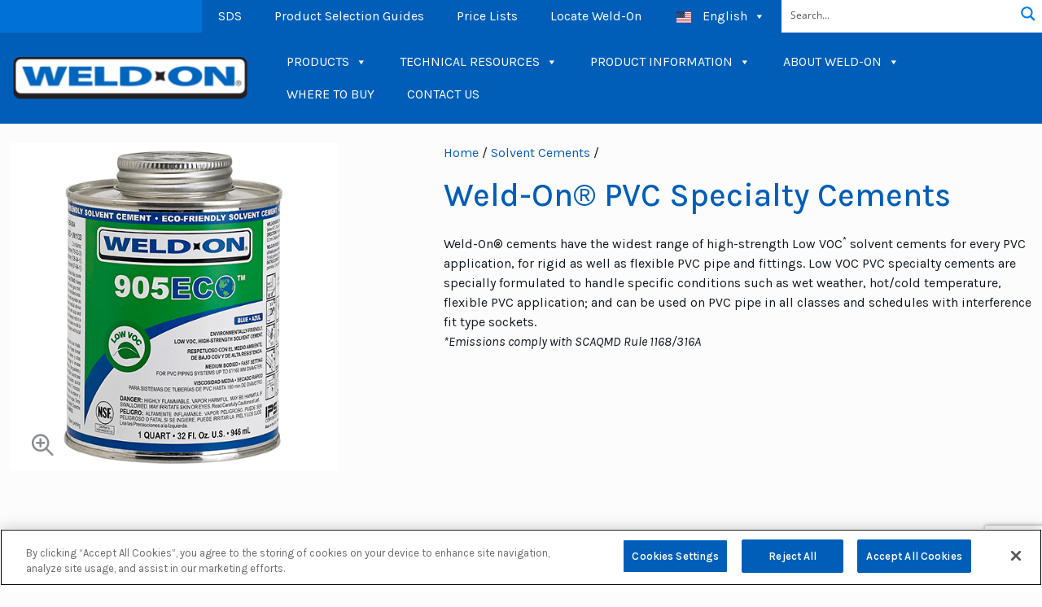

--- FILE ---
content_type: text/html; charset=UTF-8
request_url: https://weldon.com/products/pvc-specialty-cements/
body_size: 24108
content:
<!doctype html>
<html lang="en-US">
<head>
<script>
		// Get the current domain name
		const currentDomain = window.location.hostname;
		// Define the target domain
		const woDomain = "weldon.com"; // Weld-On
		const tcDomain = "tchristy.com"; // Weld-On
		// Conditionally load the script based on the domain
		if (currentDomain === woDomain) {
				const script = document.createElement('script');
				script.src = "https://cdn.cookielaw.org/scripttemplates/otSDKStub.js"; // Script URL
				script.setAttribute('data-domain-script', '0190942c-f6f2-7658-a258-9adee21f644a'); // Weld-On
				document.head.appendChild(script);
		}
		if (currentDomain === tcDomain) {
				const script = document.createElement('script');
				script.src = "https://cdn.cookielaw.org/scripttemplates/otSDKStub.js"; // Replace with the actual path to your script
				script.setAttribute('data-domain-script', '0190942d-7d18-74f3-9df4-8efa5e65ac0f'); // Christy's
				document.head.appendChild(script);
		}
</script>
	<meta charset="UTF-8">
	<meta name="viewport" content="width=device-width, initial-scale=1">
	<meta name="format-detection" content="telephone=no">
	<link rel="shortcut icon" href="https://weldon.com/wp-content/themes/weldon-christys/img/favicons/weldon/favicon.ico" />
	<link rel="apple-touch-icon" sizes="180x180" href="https://weldon.com/wp-content/themes/weldon-christys/img/favicons/weldon/apple-touch-icon.png">
	<link rel="icon" type="image/png" sizes="32x32" href="https://weldon.com/wp-content/themes/weldon-christys/img/favicons/weldon/favicon-32x32.png">
	<link rel="icon" type="image/png" sizes="16x16" href="https://weldon.com/wp-content/themes/weldon-christys/img/favicons/weldon/favicon-16x16.png">
	<link rel="manifest" href="https://weldon.com/wp-content/themes/weldon-christys/img/favicons/weldon/site.webmanifest">
	<link rel="mask-icon" href="https://weldon.com/wp-content/themes/weldon-christys/img/favicons/weldon/safari-pinned-tab.svg" color="#005EB8">
	<meta name="msapplication-TileColor" content="#005EB8">
	<meta name="apple-mobile-web-app-title" content="Weld-On">
	<meta name="application-name" content="Weld-On">
	<meta name="theme-color" content="#005EB8">
	<link rel="profile" href="https://gmpg.org/xfn/11">
	<script src="https://kit.fontawesome.com/6e47510fb7.js" crossorigin="anonymous"></script>
	<!-- Google tag (gtag.js) -->
<script async src="https://www.googletagmanager.com/gtag/js?id=G-XLLD5XF2R1"></script>
<script>
  window.dataLayer = window.dataLayer || [];
  function gtag(){dataLayer.push(arguments);}
  gtag('js', new Date());

  gtag('config', 'G-XLLD5XF2R1');
</script>
<script type="text/javascript">
_linkedin_partner_id = "5271244";
window._linkedin_data_partner_ids = window._linkedin_data_partner_ids || [];
window._linkedin_data_partner_ids.push(_linkedin_partner_id);
</script><script type="text/javascript">
(function(l) {
if (!l){window.lintrk = function(a,b){window.lintrk.q.push([a,b])};
window.lintrk.q=[]}
var s = document.getElementsByTagName("script")[0];
var b = document.createElement("script");
b.type = "text/javascript";b.async = true;
b.src = "https://snap.licdn.com/li.lms-analytics/insight.min.js";
s.parentNode.insertBefore(b, s);})(window.lintrk);
</script>
<noscript>
<img height="1" width="1" style="display:none;" alt="" src="https://px.ads.linkedin.com/collect/?pid=5271244&fmt=gif" />
</noscript><meta name='robots' content='index, follow, max-image-preview:large, max-snippet:-1, max-video-preview:-1' />
	<style>img:is([sizes="auto" i], [sizes^="auto," i]) { contain-intrinsic-size: 3000px 1500px }</style>
	
	<!-- This site is optimized with the Yoast SEO plugin v26.8 - https://yoast.com/product/yoast-seo-wordpress/ -->
	<title>PVC Specialty Cements for All Conditions | Weld-On Adhesives, Inc.</title>
	<meta name="description" content="Browse Weld-On®&#039;s PVC specialty solvent cements, engineered for wet, hot, cold and flexible PVC applications. Low VOC formulas meet SCAQMD Rule 1168/316A and deliver high-strength bonds in any condition." />
	<link rel="canonical" href="https://weldon.com/products/pvc-specialty-cements/" />
	<meta property="og:locale" content="en_US" />
	<meta property="og:type" content="article" />
	<meta property="og:title" content="PVC Specialty Cements for All Conditions | Weld-On Adhesives, Inc." />
	<meta property="og:description" content="Browse Weld-On®&#039;s PVC specialty solvent cements, engineered for wet, hot, cold and flexible PVC applications. Low VOC formulas meet SCAQMD Rule 1168/316A and deliver high-strength bonds in any condition." />
	<meta property="og:url" content="https://weldon.com/products/pvc-specialty-cements/" />
	<meta property="og:site_name" content="Weld-On" />
	<meta property="article:publisher" content="https://www.facebook.com/weldoncements/" />
	<meta property="article:modified_time" content="2025-08-17T22:05:10+00:00" />
	<meta property="og:image" content="https://weldon.com/wp-content/uploads/2022/10/905ECO-QT-Blue-LowVOC_x.png" />
	<meta property="og:image:width" content="500" />
	<meta property="og:image:height" content="500" />
	<meta property="og:image:type" content="image/png" />
	<meta name="twitter:card" content="summary_large_image" />
	<script type="application/ld+json" class="yoast-schema-graph">{"@context":"https://schema.org","@graph":[{"@type":"WebPage","@id":"https://weldon.com/products/pvc-specialty-cements/","url":"https://weldon.com/products/pvc-specialty-cements/","name":"PVC Specialty Cements for All Conditions | Weld-On Adhesives, Inc.","isPartOf":{"@id":"https://weldon.com/#website"},"primaryImageOfPage":{"@id":"https://weldon.com/products/pvc-specialty-cements/#primaryimage"},"image":{"@id":"https://weldon.com/products/pvc-specialty-cements/#primaryimage"},"thumbnailUrl":"https://weldon.com/wp-content/uploads/2022/10/905ECO-QT-Blue-LowVOC_x.png","datePublished":"2015-03-17T19:49:00+00:00","dateModified":"2025-08-17T22:05:10+00:00","description":"Browse Weld-On®'s PVC specialty solvent cements, engineered for wet, hot, cold and flexible PVC applications. Low VOC formulas meet SCAQMD Rule 1168/316A and deliver high-strength bonds in any condition.","breadcrumb":{"@id":"https://weldon.com/products/pvc-specialty-cements/#breadcrumb"},"inLanguage":"en-US","potentialAction":[{"@type":"ReadAction","target":["https://weldon.com/products/pvc-specialty-cements/"]}]},{"@type":"ImageObject","inLanguage":"en-US","@id":"https://weldon.com/products/pvc-specialty-cements/#primaryimage","url":"https://weldon.com/wp-content/uploads/2022/10/905ECO-QT-Blue-LowVOC_x.png","contentUrl":"https://weldon.com/wp-content/uploads/2022/10/905ECO-QT-Blue-LowVOC_x.png","width":500,"height":500},{"@type":"BreadcrumbList","@id":"https://weldon.com/products/pvc-specialty-cements/#breadcrumb","itemListElement":[{"@type":"ListItem","position":1,"name":"Home","item":"https://weldon.com/"},{"@type":"ListItem","position":2,"name":"Products","item":"https://weldon.com/products/"},{"@type":"ListItem","position":3,"name":"Weld-On&reg; PVC Specialty Cements"}]},{"@type":"WebSite","@id":"https://weldon.com/#website","url":"https://weldon.com/","name":"Weld-On Adhesives","description":"","publisher":{"@id":"https://weldon.com/#organization"},"potentialAction":[{"@type":"SearchAction","target":{"@type":"EntryPoint","urlTemplate":"https://weldon.com/?s={search_term_string}"},"query-input":{"@type":"PropertyValueSpecification","valueRequired":true,"valueName":"search_term_string"}}],"inLanguage":"en-US"},{"@type":"Organization","@id":"https://weldon.com/#organization","name":"Weld-On Adhesives","url":"https://weldon.com/","logo":{"@type":"ImageObject","inLanguage":"en-US","@id":"https://weldon.com/#/schema/logo/image/","url":"https://weldon.com/wp-content/uploads/2022/06/weldon-logo-e1656006960547.png","contentUrl":"https://weldon.com/wp-content/uploads/2022/06/weldon-logo-e1656006960547.png","width":300,"height":53,"caption":"Weld-On Adhesives"},"image":{"@id":"https://weldon.com/#/schema/logo/image/"},"sameAs":["https://www.facebook.com/weldoncements/","https://www.linkedin.com/company/3266788/","https://www.youtube.com/user/WeldonSolventCements"]}]}</script>
	<!-- / Yoast SEO plugin. -->


<link rel='dns-prefetch' href='//www.youtube.com' />
<link rel='dns-prefetch' href='//www.google.com' />
<link rel='stylesheet' id='wp-block-library-css' href='https://weldon.com/wp-includes/css/dist/block-library/style.min.css?ver=d79fb86b69d2788f959c430086a51e01' media='all' />
<style id='classic-theme-styles-inline-css'>
/*! This file is auto-generated */
.wp-block-button__link{color:#fff;background-color:#32373c;border-radius:9999px;box-shadow:none;text-decoration:none;padding:calc(.667em + 2px) calc(1.333em + 2px);font-size:1.125em}.wp-block-file__button{background:#32373c;color:#fff;text-decoration:none}
</style>
<style id='global-styles-inline-css'>
:root{--wp--preset--aspect-ratio--square: 1;--wp--preset--aspect-ratio--4-3: 4/3;--wp--preset--aspect-ratio--3-4: 3/4;--wp--preset--aspect-ratio--3-2: 3/2;--wp--preset--aspect-ratio--2-3: 2/3;--wp--preset--aspect-ratio--16-9: 16/9;--wp--preset--aspect-ratio--9-16: 9/16;--wp--preset--color--black: #000000;--wp--preset--color--cyan-bluish-gray: #abb8c3;--wp--preset--color--white: #ffffff;--wp--preset--color--pale-pink: #f78da7;--wp--preset--color--vivid-red: #cf2e2e;--wp--preset--color--luminous-vivid-orange: #ff6900;--wp--preset--color--luminous-vivid-amber: #fcb900;--wp--preset--color--light-green-cyan: #7bdcb5;--wp--preset--color--vivid-green-cyan: #00d084;--wp--preset--color--pale-cyan-blue: #8ed1fc;--wp--preset--color--vivid-cyan-blue: #0693e3;--wp--preset--color--vivid-purple: #9b51e0;--wp--preset--gradient--vivid-cyan-blue-to-vivid-purple: linear-gradient(135deg,rgba(6,147,227,1) 0%,rgb(155,81,224) 100%);--wp--preset--gradient--light-green-cyan-to-vivid-green-cyan: linear-gradient(135deg,rgb(122,220,180) 0%,rgb(0,208,130) 100%);--wp--preset--gradient--luminous-vivid-amber-to-luminous-vivid-orange: linear-gradient(135deg,rgba(252,185,0,1) 0%,rgba(255,105,0,1) 100%);--wp--preset--gradient--luminous-vivid-orange-to-vivid-red: linear-gradient(135deg,rgba(255,105,0,1) 0%,rgb(207,46,46) 100%);--wp--preset--gradient--very-light-gray-to-cyan-bluish-gray: linear-gradient(135deg,rgb(238,238,238) 0%,rgb(169,184,195) 100%);--wp--preset--gradient--cool-to-warm-spectrum: linear-gradient(135deg,rgb(74,234,220) 0%,rgb(151,120,209) 20%,rgb(207,42,186) 40%,rgb(238,44,130) 60%,rgb(251,105,98) 80%,rgb(254,248,76) 100%);--wp--preset--gradient--blush-light-purple: linear-gradient(135deg,rgb(255,206,236) 0%,rgb(152,150,240) 100%);--wp--preset--gradient--blush-bordeaux: linear-gradient(135deg,rgb(254,205,165) 0%,rgb(254,45,45) 50%,rgb(107,0,62) 100%);--wp--preset--gradient--luminous-dusk: linear-gradient(135deg,rgb(255,203,112) 0%,rgb(199,81,192) 50%,rgb(65,88,208) 100%);--wp--preset--gradient--pale-ocean: linear-gradient(135deg,rgb(255,245,203) 0%,rgb(182,227,212) 50%,rgb(51,167,181) 100%);--wp--preset--gradient--electric-grass: linear-gradient(135deg,rgb(202,248,128) 0%,rgb(113,206,126) 100%);--wp--preset--gradient--midnight: linear-gradient(135deg,rgb(2,3,129) 0%,rgb(40,116,252) 100%);--wp--preset--font-size--small: 13px;--wp--preset--font-size--medium: 20px;--wp--preset--font-size--large: 36px;--wp--preset--font-size--x-large: 42px;--wp--preset--spacing--20: 0.44rem;--wp--preset--spacing--30: 0.67rem;--wp--preset--spacing--40: 1rem;--wp--preset--spacing--50: 1.5rem;--wp--preset--spacing--60: 2.25rem;--wp--preset--spacing--70: 3.38rem;--wp--preset--spacing--80: 5.06rem;--wp--preset--shadow--natural: 6px 6px 9px rgba(0, 0, 0, 0.2);--wp--preset--shadow--deep: 12px 12px 50px rgba(0, 0, 0, 0.4);--wp--preset--shadow--sharp: 6px 6px 0px rgba(0, 0, 0, 0.2);--wp--preset--shadow--outlined: 6px 6px 0px -3px rgba(255, 255, 255, 1), 6px 6px rgba(0, 0, 0, 1);--wp--preset--shadow--crisp: 6px 6px 0px rgba(0, 0, 0, 1);}:where(.is-layout-flex){gap: 0.5em;}:where(.is-layout-grid){gap: 0.5em;}body .is-layout-flex{display: flex;}.is-layout-flex{flex-wrap: wrap;align-items: center;}.is-layout-flex > :is(*, div){margin: 0;}body .is-layout-grid{display: grid;}.is-layout-grid > :is(*, div){margin: 0;}:where(.wp-block-columns.is-layout-flex){gap: 2em;}:where(.wp-block-columns.is-layout-grid){gap: 2em;}:where(.wp-block-post-template.is-layout-flex){gap: 1.25em;}:where(.wp-block-post-template.is-layout-grid){gap: 1.25em;}.has-black-color{color: var(--wp--preset--color--black) !important;}.has-cyan-bluish-gray-color{color: var(--wp--preset--color--cyan-bluish-gray) !important;}.has-white-color{color: var(--wp--preset--color--white) !important;}.has-pale-pink-color{color: var(--wp--preset--color--pale-pink) !important;}.has-vivid-red-color{color: var(--wp--preset--color--vivid-red) !important;}.has-luminous-vivid-orange-color{color: var(--wp--preset--color--luminous-vivid-orange) !important;}.has-luminous-vivid-amber-color{color: var(--wp--preset--color--luminous-vivid-amber) !important;}.has-light-green-cyan-color{color: var(--wp--preset--color--light-green-cyan) !important;}.has-vivid-green-cyan-color{color: var(--wp--preset--color--vivid-green-cyan) !important;}.has-pale-cyan-blue-color{color: var(--wp--preset--color--pale-cyan-blue) !important;}.has-vivid-cyan-blue-color{color: var(--wp--preset--color--vivid-cyan-blue) !important;}.has-vivid-purple-color{color: var(--wp--preset--color--vivid-purple) !important;}.has-black-background-color{background-color: var(--wp--preset--color--black) !important;}.has-cyan-bluish-gray-background-color{background-color: var(--wp--preset--color--cyan-bluish-gray) !important;}.has-white-background-color{background-color: var(--wp--preset--color--white) !important;}.has-pale-pink-background-color{background-color: var(--wp--preset--color--pale-pink) !important;}.has-vivid-red-background-color{background-color: var(--wp--preset--color--vivid-red) !important;}.has-luminous-vivid-orange-background-color{background-color: var(--wp--preset--color--luminous-vivid-orange) !important;}.has-luminous-vivid-amber-background-color{background-color: var(--wp--preset--color--luminous-vivid-amber) !important;}.has-light-green-cyan-background-color{background-color: var(--wp--preset--color--light-green-cyan) !important;}.has-vivid-green-cyan-background-color{background-color: var(--wp--preset--color--vivid-green-cyan) !important;}.has-pale-cyan-blue-background-color{background-color: var(--wp--preset--color--pale-cyan-blue) !important;}.has-vivid-cyan-blue-background-color{background-color: var(--wp--preset--color--vivid-cyan-blue) !important;}.has-vivid-purple-background-color{background-color: var(--wp--preset--color--vivid-purple) !important;}.has-black-border-color{border-color: var(--wp--preset--color--black) !important;}.has-cyan-bluish-gray-border-color{border-color: var(--wp--preset--color--cyan-bluish-gray) !important;}.has-white-border-color{border-color: var(--wp--preset--color--white) !important;}.has-pale-pink-border-color{border-color: var(--wp--preset--color--pale-pink) !important;}.has-vivid-red-border-color{border-color: var(--wp--preset--color--vivid-red) !important;}.has-luminous-vivid-orange-border-color{border-color: var(--wp--preset--color--luminous-vivid-orange) !important;}.has-luminous-vivid-amber-border-color{border-color: var(--wp--preset--color--luminous-vivid-amber) !important;}.has-light-green-cyan-border-color{border-color: var(--wp--preset--color--light-green-cyan) !important;}.has-vivid-green-cyan-border-color{border-color: var(--wp--preset--color--vivid-green-cyan) !important;}.has-pale-cyan-blue-border-color{border-color: var(--wp--preset--color--pale-cyan-blue) !important;}.has-vivid-cyan-blue-border-color{border-color: var(--wp--preset--color--vivid-cyan-blue) !important;}.has-vivid-purple-border-color{border-color: var(--wp--preset--color--vivid-purple) !important;}.has-vivid-cyan-blue-to-vivid-purple-gradient-background{background: var(--wp--preset--gradient--vivid-cyan-blue-to-vivid-purple) !important;}.has-light-green-cyan-to-vivid-green-cyan-gradient-background{background: var(--wp--preset--gradient--light-green-cyan-to-vivid-green-cyan) !important;}.has-luminous-vivid-amber-to-luminous-vivid-orange-gradient-background{background: var(--wp--preset--gradient--luminous-vivid-amber-to-luminous-vivid-orange) !important;}.has-luminous-vivid-orange-to-vivid-red-gradient-background{background: var(--wp--preset--gradient--luminous-vivid-orange-to-vivid-red) !important;}.has-very-light-gray-to-cyan-bluish-gray-gradient-background{background: var(--wp--preset--gradient--very-light-gray-to-cyan-bluish-gray) !important;}.has-cool-to-warm-spectrum-gradient-background{background: var(--wp--preset--gradient--cool-to-warm-spectrum) !important;}.has-blush-light-purple-gradient-background{background: var(--wp--preset--gradient--blush-light-purple) !important;}.has-blush-bordeaux-gradient-background{background: var(--wp--preset--gradient--blush-bordeaux) !important;}.has-luminous-dusk-gradient-background{background: var(--wp--preset--gradient--luminous-dusk) !important;}.has-pale-ocean-gradient-background{background: var(--wp--preset--gradient--pale-ocean) !important;}.has-electric-grass-gradient-background{background: var(--wp--preset--gradient--electric-grass) !important;}.has-midnight-gradient-background{background: var(--wp--preset--gradient--midnight) !important;}.has-small-font-size{font-size: var(--wp--preset--font-size--small) !important;}.has-medium-font-size{font-size: var(--wp--preset--font-size--medium) !important;}.has-large-font-size{font-size: var(--wp--preset--font-size--large) !important;}.has-x-large-font-size{font-size: var(--wp--preset--font-size--x-large) !important;}
:where(.wp-block-post-template.is-layout-flex){gap: 1.25em;}:where(.wp-block-post-template.is-layout-grid){gap: 1.25em;}
:where(.wp-block-columns.is-layout-flex){gap: 2em;}:where(.wp-block-columns.is-layout-grid){gap: 2em;}
:root :where(.wp-block-pullquote){font-size: 1.5em;line-height: 1.6;}
</style>
<link rel='stylesheet' id='wpsl-styles-css' href='https://weldon.com/wp-content/plugins/wp-store-locator/css/styles.min.css?ver=2.2.261' media='all' />
<link rel='stylesheet' id='megamenu-css' href='https://weldon.com/wp-content/uploads/maxmegamenu/style.css?ver=32a0f1' media='all' />
<link rel='stylesheet' id='dashicons-css' href='https://weldon.com/wp-includes/css/dashicons.min.css?ver=d79fb86b69d2788f959c430086a51e01' media='all' />
<link rel='stylesheet' id='weldon-christys-style-css' href='https://weldon.com/wp-content/themes/weldon-christys/css/style.css?ver=1.0.1' media='all' />
<link rel='stylesheet' id='trp-language-switcher-v2-css' href='https://weldon.com/wp-content/plugins/translatepress-multilingual/assets/css/trp-language-switcher-v2.css?ver=3.0.7' media='all' />
<link rel='stylesheet' id='__EPYT__style-css' href='https://weldon.com/wp-content/plugins/youtube-embed-plus/styles/ytprefs.min.css?ver=14.2.4' media='all' />
<style id='__EPYT__style-inline-css'>

                .epyt-gallery-thumb {
                        width: 33.333%;
                }
                
</style>
<script src="https://weldon.com/wp-includes/js/jquery/jquery.min.js?ver=3.7.1" id="jquery-core-js"></script>
<script src="https://weldon.com/wp-includes/js/jquery/jquery-migrate.min.js?ver=3.4.1" id="jquery-migrate-js"></script>
<script src="https://weldon.com/wp-content/plugins/translatepress-multilingual/assets/js/trp-frontend-language-switcher.js?ver=3.0.7" id="trp-language-switcher-js-v2-js"></script>
<script id="__ytprefs__-js-extra">
var _EPYT_ = {"ajaxurl":"https:\/\/weldon.com\/wp-admin\/admin-ajax.php","security":"ffc847d568","gallery_scrolloffset":"20","eppathtoscripts":"https:\/\/weldon.com\/wp-content\/plugins\/youtube-embed-plus\/scripts\/","eppath":"https:\/\/weldon.com\/wp-content\/plugins\/youtube-embed-plus\/","epresponsiveselector":"[\"iframe.__youtube_prefs__\",\"iframe[src*='youtube.com']\",\"iframe[src*='youtube-nocookie.com']\",\"iframe[data-ep-src*='youtube.com']\",\"iframe[data-ep-src*='youtube-nocookie.com']\",\"iframe[data-ep-gallerysrc*='youtube.com']\"]","epdovol":"1","version":"14.2.4","evselector":"iframe.__youtube_prefs__[src], iframe[src*=\"youtube.com\/embed\/\"], iframe[src*=\"youtube-nocookie.com\/embed\/\"]","ajax_compat":"","maxres_facade":"eager","ytapi_load":"light","pause_others":"","stopMobileBuffer":"1","facade_mode":"1","not_live_on_channel":""};
</script>
<script src="https://weldon.com/wp-content/plugins/youtube-embed-plus/scripts/ytprefs.min.js?ver=14.2.4" id="__ytprefs__-js"></script>
<link rel="alternate" hreflang="en-US" href="https://weldon.com/products/pvc-specialty-cements/"/>
<link rel="alternate" hreflang="es-MX" href="https://weldon.com/es/products/pvc-specialty-cements/"/>
<link rel="alternate" hreflang="de-DE" href="https://weldon.com/de/products/pvc-specialty-cements/"/>
<link rel="alternate" hreflang="nl-NL" href="https://weldon.com/nl/products/pvc-specialty-cements/"/>
<link rel="alternate" hreflang="it-IT" href="https://weldon.com/it/products/pvc-specialty-cements/"/>
<link rel="alternate" hreflang="pt-BR" href="https://weldon.com/pt/products/pvc-specialty-cements/"/>
<link rel="alternate" hreflang="fr-FR" href="https://weldon.com/fr/products/pvc-specialty-cements/"/>
<link rel="alternate" hreflang="en" href="https://weldon.com/products/pvc-specialty-cements/"/>
<link rel="alternate" hreflang="es" href="https://weldon.com/es/products/pvc-specialty-cements/"/>
<link rel="alternate" hreflang="de" href="https://weldon.com/de/products/pvc-specialty-cements/"/>
<link rel="alternate" hreflang="nl" href="https://weldon.com/nl/products/pvc-specialty-cements/"/>
<link rel="alternate" hreflang="it" href="https://weldon.com/it/products/pvc-specialty-cements/"/>
<link rel="alternate" hreflang="pt" href="https://weldon.com/pt/products/pvc-specialty-cements/"/>
<link rel="alternate" hreflang="fr" href="https://weldon.com/fr/products/pvc-specialty-cements/"/>
<style type="text/css" id="filter-everything-inline-css">.wpc-orderby-select{width:100%}.wpc-filters-open-button-container{display:none}.wpc-debug-message{padding:16px;font-size:14px;border:1px dashed #ccc;margin-bottom:20px}.wpc-debug-title{visibility:hidden}.wpc-button-inner,.wpc-chip-content{display:flex;align-items:center}.wpc-icon-html-wrapper{position:relative;margin-right:10px;top:2px}.wpc-icon-html-wrapper span{display:block;height:1px;width:18px;border-radius:3px;background:#2c2d33;margin-bottom:4px;position:relative}span.wpc-icon-line-1:after,span.wpc-icon-line-2:after,span.wpc-icon-line-3:after{content:"";display:block;width:3px;height:3px;border:1px solid #2c2d33;background-color:#fff;position:absolute;top:-2px;box-sizing:content-box}span.wpc-icon-line-3:after{border-radius:50%;left:2px}span.wpc-icon-line-1:after{border-radius:50%;left:5px}span.wpc-icon-line-2:after{border-radius:50%;left:12px}body .wpc-filters-open-button-container a.wpc-filters-open-widget,body .wpc-filters-open-button-container a.wpc-open-close-filters-button{display:inline-block;text-align:left;border:1px solid #2c2d33;border-radius:2px;line-height:1.5;padding:7px 12px;background-color:transparent;color:#2c2d33;box-sizing:border-box;text-decoration:none!important;font-weight:400;transition:none;position:relative}@media screen and (max-width:768px){.wpc_show_bottom_widget .wpc-filters-open-button-container,.wpc_show_open_close_button .wpc-filters-open-button-container{display:block}.wpc_show_bottom_widget .wpc-filters-open-button-container{margin-top:1em;margin-bottom:1em}}</style>
		<style type="text/css">
					.site-title,
			.site-description {
				position: absolute;
				clip: rect(1px, 1px, 1px, 1px);
				}
					</style>
		<meta name="generator" content="Powered by Slider Revolution 6.7.40 - responsive, Mobile-Friendly Slider Plugin for WordPress with comfortable drag and drop interface." />
<script>function setREVStartSize(e){
			//window.requestAnimationFrame(function() {
				window.RSIW = window.RSIW===undefined ? window.innerWidth : window.RSIW;
				window.RSIH = window.RSIH===undefined ? window.innerHeight : window.RSIH;
				try {
					var pw = document.getElementById(e.c).parentNode.offsetWidth,
						newh;
					pw = pw===0 || isNaN(pw) || (e.l=="fullwidth" || e.layout=="fullwidth") ? window.RSIW : pw;
					e.tabw = e.tabw===undefined ? 0 : parseInt(e.tabw);
					e.thumbw = e.thumbw===undefined ? 0 : parseInt(e.thumbw);
					e.tabh = e.tabh===undefined ? 0 : parseInt(e.tabh);
					e.thumbh = e.thumbh===undefined ? 0 : parseInt(e.thumbh);
					e.tabhide = e.tabhide===undefined ? 0 : parseInt(e.tabhide);
					e.thumbhide = e.thumbhide===undefined ? 0 : parseInt(e.thumbhide);
					e.mh = e.mh===undefined || e.mh=="" || e.mh==="auto" ? 0 : parseInt(e.mh,0);
					if(e.layout==="fullscreen" || e.l==="fullscreen")
						newh = Math.max(e.mh,window.RSIH);
					else{
						e.gw = Array.isArray(e.gw) ? e.gw : [e.gw];
						for (var i in e.rl) if (e.gw[i]===undefined || e.gw[i]===0) e.gw[i] = e.gw[i-1];
						e.gh = e.el===undefined || e.el==="" || (Array.isArray(e.el) && e.el.length==0)? e.gh : e.el;
						e.gh = Array.isArray(e.gh) ? e.gh : [e.gh];
						for (var i in e.rl) if (e.gh[i]===undefined || e.gh[i]===0) e.gh[i] = e.gh[i-1];
											
						var nl = new Array(e.rl.length),
							ix = 0,
							sl;
						e.tabw = e.tabhide>=pw ? 0 : e.tabw;
						e.thumbw = e.thumbhide>=pw ? 0 : e.thumbw;
						e.tabh = e.tabhide>=pw ? 0 : e.tabh;
						e.thumbh = e.thumbhide>=pw ? 0 : e.thumbh;
						for (var i in e.rl) nl[i] = e.rl[i]<window.RSIW ? 0 : e.rl[i];
						sl = nl[0];
						for (var i in nl) if (sl>nl[i] && nl[i]>0) { sl = nl[i]; ix=i;}
						var m = pw>(e.gw[ix]+e.tabw+e.thumbw) ? 1 : (pw-(e.tabw+e.thumbw)) / (e.gw[ix]);
						newh =  (e.gh[ix] * m) + (e.tabh + e.thumbh);
					}
					var el = document.getElementById(e.c);
					if (el!==null && el) el.style.height = newh+"px";
					el = document.getElementById(e.c+"_wrapper");
					if (el!==null && el) {
						el.style.height = newh+"px";
						el.style.display = "block";
					}
				} catch(e){
					console.log("Failure at Presize of Slider:" + e)
				}
			//});
		  };</script>
<style type="text/css">/** Mega Menu CSS: fs **/</style>
	<style>
		* {
			font-family: 'Karla', sans-serif;
		}
	</style>
<link rel="stylesheet" id="asp-basic" href="https://weldon.com/wp-content/cache/asp/style.basic-ho-is-po-no-da-se-co-au-se-is.css?mq=tqDw8k" media="all" /><style id='asp-instance-2'>div[id*='ajaxsearchpro2_'] div.asp_loader,div[id*='ajaxsearchpro2_'] div.asp_loader *{box-sizing:border-box !important;margin:0;padding:0;box-shadow:none}div[id*='ajaxsearchpro2_'] div.asp_loader{box-sizing:border-box;display:flex;flex:0 1 auto;flex-direction:column;flex-grow:0;flex-shrink:0;flex-basis:28px;max-width:100%;max-height:100%;align-items:center;justify-content:center}div[id*='ajaxsearchpro2_'] div.asp_loader-inner{width:100%;margin:0 auto;text-align:center;height:100%}@-webkit-keyframes scale{0%{-webkit-transform:scale(1);transform:scale(1);opacity:1}45%{-webkit-transform:scale(0.1);transform:scale(0.1);opacity:0.7}80%{-webkit-transform:scale(1);transform:scale(1);opacity:1}}@keyframes scale{0%{-webkit-transform:scale(1);transform:scale(1);opacity:1}45%{-webkit-transform:scale(0.1);transform:scale(0.1);opacity:0.7}80%{-webkit-transform:scale(1);transform:scale(1);opacity:1}}div[id*='ajaxsearchpro2_'] div.asp_ball-pulse>div:nth-child(0){-webkit-animation:scale 0.75s -0.36s infinite cubic-bezier(.2,.68,.18,1.08);animation:scale 0.75s -0.36s infinite cubic-bezier(.2,.68,.18,1.08)}div[id*='ajaxsearchpro2_'] div.asp_ball-pulse>div:nth-child(1){-webkit-animation:scale 0.75s -0.24s infinite cubic-bezier(.2,.68,.18,1.08);animation:scale 0.75s -0.24s infinite cubic-bezier(.2,.68,.18,1.08)}div[id*='ajaxsearchpro2_'] div.asp_ball-pulse>div:nth-child(2){-webkit-animation:scale 0.75s -0.12s infinite cubic-bezier(.2,.68,.18,1.08);animation:scale 0.75s -0.12s infinite cubic-bezier(.2,.68,.18,1.08)}div[id*='ajaxsearchpro2_'] div.asp_ball-pulse>div:nth-child(3){-webkit-animation:scale 0.75s 0s infinite cubic-bezier(.2,.68,.18,1.08);animation:scale 0.75s 0s infinite cubic-bezier(.2,.68,.18,1.08)}div[id*='ajaxsearchpro2_'] div.asp_ball-pulse>div{background-color:rgb(0,128,240);width:20%;height:20%;border-radius:100%;margin:0;margin-top:40%;margin-left:10%;float:left;-webkit-animation-fill-mode:both;animation-fill-mode:both;display:block;vertical-align:text-top}div[id*='ajaxsearchprores2_'] .asp_res_loader div.asp_loader,div[id*='ajaxsearchprores2_'] .asp_res_loader div.asp_loader *{box-sizing:border-box !important;margin:0;padding:0;box-shadow:none}div[id*='ajaxsearchprores2_'] .asp_res_loader div.asp_loader{box-sizing:border-box;display:flex;flex:0 1 auto;flex-direction:column;flex-grow:0;flex-shrink:0;flex-basis:28px;max-width:100%;max-height:100%;align-items:center;justify-content:center}div[id*='ajaxsearchprores2_'] .asp_res_loader div.asp_loader-inner{width:100%;margin:0 auto;text-align:center;height:100%}@-webkit-keyframes scale{0%{-webkit-transform:scale(1);transform:scale(1);opacity:1}45%{-webkit-transform:scale(0.1);transform:scale(0.1);opacity:0.7}80%{-webkit-transform:scale(1);transform:scale(1);opacity:1}}@keyframes scale{0%{-webkit-transform:scale(1);transform:scale(1);opacity:1}45%{-webkit-transform:scale(0.1);transform:scale(0.1);opacity:0.7}80%{-webkit-transform:scale(1);transform:scale(1);opacity:1}}div[id*='ajaxsearchprores2_'] .asp_res_loader div.asp_ball-pulse>div:nth-child(0){-webkit-animation:scale 0.75s -0.36s infinite cubic-bezier(.2,.68,.18,1.08);animation:scale 0.75s -0.36s infinite cubic-bezier(.2,.68,.18,1.08)}div[id*='ajaxsearchprores2_'] .asp_res_loader div.asp_ball-pulse>div:nth-child(1){-webkit-animation:scale 0.75s -0.24s infinite cubic-bezier(.2,.68,.18,1.08);animation:scale 0.75s -0.24s infinite cubic-bezier(.2,.68,.18,1.08)}div[id*='ajaxsearchprores2_'] .asp_res_loader div.asp_ball-pulse>div:nth-child(2){-webkit-animation:scale 0.75s -0.12s infinite cubic-bezier(.2,.68,.18,1.08);animation:scale 0.75s -0.12s infinite cubic-bezier(.2,.68,.18,1.08)}div[id*='ajaxsearchprores2_'] .asp_res_loader div.asp_ball-pulse>div:nth-child(3){-webkit-animation:scale 0.75s 0s infinite cubic-bezier(.2,.68,.18,1.08);animation:scale 0.75s 0s infinite cubic-bezier(.2,.68,.18,1.08)}div[id*='ajaxsearchprores2_'] .asp_res_loader div.asp_ball-pulse>div{background-color:rgb(0,128,240);width:20%;height:20%;border-radius:100%;margin:0;margin-top:40%;margin-left:10%;float:left;-webkit-animation-fill-mode:both;animation-fill-mode:both;display:block;vertical-align:text-top}#ajaxsearchpro2_1 div.asp_loader,#ajaxsearchpro2_2 div.asp_loader,#ajaxsearchpro2_1 div.asp_loader *,#ajaxsearchpro2_2 div.asp_loader *{box-sizing:border-box !important;margin:0;padding:0;box-shadow:none}#ajaxsearchpro2_1 div.asp_loader,#ajaxsearchpro2_2 div.asp_loader{box-sizing:border-box;display:flex;flex:0 1 auto;flex-direction:column;flex-grow:0;flex-shrink:0;flex-basis:28px;max-width:100%;max-height:100%;align-items:center;justify-content:center}#ajaxsearchpro2_1 div.asp_loader-inner,#ajaxsearchpro2_2 div.asp_loader-inner{width:100%;margin:0 auto;text-align:center;height:100%}@-webkit-keyframes scale{0%{-webkit-transform:scale(1);transform:scale(1);opacity:1}45%{-webkit-transform:scale(0.1);transform:scale(0.1);opacity:0.7}80%{-webkit-transform:scale(1);transform:scale(1);opacity:1}}@keyframes scale{0%{-webkit-transform:scale(1);transform:scale(1);opacity:1}45%{-webkit-transform:scale(0.1);transform:scale(0.1);opacity:0.7}80%{-webkit-transform:scale(1);transform:scale(1);opacity:1}}#ajaxsearchpro2_1 div.asp_ball-pulse>div:nth-child(0),#ajaxsearchpro2_2 div.asp_ball-pulse>div:nth-child(0){-webkit-animation:scale 0.75s -0.36s infinite cubic-bezier(.2,.68,.18,1.08);animation:scale 0.75s -0.36s infinite cubic-bezier(.2,.68,.18,1.08)}#ajaxsearchpro2_1 div.asp_ball-pulse>div:nth-child(1),#ajaxsearchpro2_2 div.asp_ball-pulse>div:nth-child(1){-webkit-animation:scale 0.75s -0.24s infinite cubic-bezier(.2,.68,.18,1.08);animation:scale 0.75s -0.24s infinite cubic-bezier(.2,.68,.18,1.08)}#ajaxsearchpro2_1 div.asp_ball-pulse>div:nth-child(2),#ajaxsearchpro2_2 div.asp_ball-pulse>div:nth-child(2){-webkit-animation:scale 0.75s -0.12s infinite cubic-bezier(.2,.68,.18,1.08);animation:scale 0.75s -0.12s infinite cubic-bezier(.2,.68,.18,1.08)}#ajaxsearchpro2_1 div.asp_ball-pulse>div:nth-child(3),#ajaxsearchpro2_2 div.asp_ball-pulse>div:nth-child(3){-webkit-animation:scale 0.75s 0s infinite cubic-bezier(.2,.68,.18,1.08);animation:scale 0.75s 0s infinite cubic-bezier(.2,.68,.18,1.08)}#ajaxsearchpro2_1 div.asp_ball-pulse>div,#ajaxsearchpro2_2 div.asp_ball-pulse>div{background-color:rgb(0,128,240);width:20%;height:20%;border-radius:100%;margin:0;margin-top:40%;margin-left:10%;float:left;-webkit-animation-fill-mode:both;animation-fill-mode:both;display:block;vertical-align:text-top}@-webkit-keyframes asp_an_fadeInDown{0%{opacity:0;-webkit-transform:translateY(-20px)}100%{opacity:1;-webkit-transform:translateY(0)}}@keyframes asp_an_fadeInDown{0%{opacity:0;transform:translateY(-20px)}100%{opacity:1;transform:translateY(0)}}.asp_an_fadeInDown{-webkit-animation-name:asp_an_fadeInDown;animation-name:asp_an_fadeInDown}div.asp_r.asp_r_2,div.asp_r.asp_r_2 *,div.asp_m.asp_m_2,div.asp_m.asp_m_2 *,div.asp_s.asp_s_2,div.asp_s.asp_s_2 *{-webkit-box-sizing:content-box;-moz-box-sizing:content-box;-ms-box-sizing:content-box;-o-box-sizing:content-box;box-sizing:content-box;border:0;border-radius:0;text-transform:none;text-shadow:none;box-shadow:none;text-decoration:none;text-align:left;letter-spacing:normal}div.asp_r.asp_r_2,div.asp_m.asp_m_2,div.asp_s.asp_s_2{-webkit-box-sizing:border-box;-moz-box-sizing:border-box;-ms-box-sizing:border-box;-o-box-sizing:border-box;box-sizing:border-box}div.asp_r.asp_r_2,div.asp_r.asp_r_2 *,div.asp_m.asp_m_2,div.asp_m.asp_m_2 *,div.asp_s.asp_s_2,div.asp_s.asp_s_2 *{padding:0;margin:0}.wpdreams_clear{clear:both}.asp_w_container_2{width:100%}#ajaxsearchpro2_1,#ajaxsearchpro2_2,div.asp_m.asp_m_2{width:100%;height:auto;max-height:none;border-radius:5px;background:#d1eaff;margin-top:0;margin-bottom:0;background-image:-moz-radial-gradient(center,ellipse cover,rgb(255,255,255),rgb(255,255,255));background-image:-webkit-gradient(radial,center center,0px,center center,100%,rgb(255,255,255),rgb(255,255,255));background-image:-webkit-radial-gradient(center,ellipse cover,rgb(255,255,255),rgb(255,255,255));background-image:-o-radial-gradient(center,ellipse cover,rgb(255,255,255),rgb(255,255,255));background-image:-ms-radial-gradient(center,ellipse cover,rgb(255,255,255),rgb(255,255,255));background-image:radial-gradient(ellipse at center,rgb(255,255,255),rgb(255,255,255));overflow:hidden;border:0 none rgb(141,213,239);border-radius:0;box-shadow:none}#ajaxsearchpro2_1 .probox,#ajaxsearchpro2_2 .probox,div.asp_m.asp_m_2 .probox{margin:0;height:34px;background:transparent;border:0 solid rgb(104,174,199);border-radius:0;box-shadow:none}p[id*=asp-try-2]{color:rgb(85,85,85) !important;display:block}div.asp_main_container+[id*=asp-try-2]{width:100%}p[id*=asp-try-2] a{color:rgb(255,181,86) !important}p[id*=asp-try-2] a:after{color:rgb(85,85,85) !important;display:inline;content:','}p[id*=asp-try-2] a:last-child:after{display:none}#ajaxsearchpro2_1 .probox .proinput,#ajaxsearchpro2_2 .probox .proinput,div.asp_m.asp_m_2 .probox .proinput{font-weight:normal;font-family:"Open Sans";color:rgb(50,50,50);font-size:12px;line-height:15px;text-shadow:none;line-height:normal;flex-grow:1;order:5;margin:0 0 0 10px;padding:0 5px}#ajaxsearchpro2_1 .probox .proinput input.orig,#ajaxsearchpro2_2 .probox .proinput input.orig,div.asp_m.asp_m_2 .probox .proinput input.orig{font-weight:normal;font-family:"Open Sans";color:rgb(50,50,50);font-size:12px;line-height:15px;text-shadow:none;line-height:normal;border:0;box-shadow:none;height:34px;position:relative;z-index:2;padding:0 !important;padding-top:2px !important;margin:-1px 0 0 -4px !important;width:100%;background:transparent !important}#ajaxsearchpro2_1 .probox .proinput input.autocomplete,#ajaxsearchpro2_2 .probox .proinput input.autocomplete,div.asp_m.asp_m_2 .probox .proinput input.autocomplete{font-weight:normal;font-family:"Open Sans";color:rgb(50,50,50);font-size:12px;line-height:15px;text-shadow:none;line-height:normal;opacity:0.25;height:34px;display:block;position:relative;z-index:1;padding:0 !important;margin:-1px 0 0 -4px !important;margin-top:-34px !important;width:100%;background:transparent !important}.rtl #ajaxsearchpro2_1 .probox .proinput input.orig,.rtl #ajaxsearchpro2_2 .probox .proinput input.orig,.rtl #ajaxsearchpro2_1 .probox .proinput input.autocomplete,.rtl #ajaxsearchpro2_2 .probox .proinput input.autocomplete,.rtl div.asp_m.asp_m_2 .probox .proinput input.orig,.rtl div.asp_m.asp_m_2 .probox .proinput input.autocomplete{font-weight:normal;font-family:"Open Sans";color:rgb(50,50,50);font-size:12px;line-height:15px;text-shadow:none;line-height:normal;direction:rtl;text-align:right}.rtl #ajaxsearchpro2_1 .probox .proinput,.rtl #ajaxsearchpro2_2 .probox .proinput,.rtl div.asp_m.asp_m_2 .probox .proinput{margin-right:2px}.rtl #ajaxsearchpro2_1 .probox .proloading,.rtl #ajaxsearchpro2_1 .probox .proclose,.rtl #ajaxsearchpro2_2 .probox .proloading,.rtl #ajaxsearchpro2_2 .probox .proclose,.rtl div.asp_m.asp_m_2 .probox .proloading,.rtl div.asp_m.asp_m_2 .probox .proclose{order:3}div.asp_m.asp_m_2 .probox .proinput input.orig::-webkit-input-placeholder{font-weight:normal;font-family:"Open Sans";color:rgb(50,50,50);font-size:12px;text-shadow:none;opacity:0.85}div.asp_m.asp_m_2 .probox .proinput input.orig::-moz-placeholder{font-weight:normal;font-family:"Open Sans";color:rgb(50,50,50);font-size:12px;text-shadow:none;opacity:0.85}div.asp_m.asp_m_2 .probox .proinput input.orig:-ms-input-placeholder{font-weight:normal;font-family:"Open Sans";color:rgb(50,50,50);font-size:12px;text-shadow:none;opacity:0.85}div.asp_m.asp_m_2 .probox .proinput input.orig:-moz-placeholder{font-weight:normal;font-family:"Open Sans";color:rgb(50,50,50);font-size:12px;text-shadow:none;opacity:0.85;line-height:normal !important}#ajaxsearchpro2_1 .probox .proinput input.autocomplete,#ajaxsearchpro2_2 .probox .proinput input.autocomplete,div.asp_m.asp_m_2 .probox .proinput input.autocomplete{font-weight:normal;font-family:"Open Sans";color:rgb(50,50,50);font-size:12px;line-height:15px;text-shadow:none;line-height:normal;border:0;box-shadow:none}#ajaxsearchpro2_1 .probox .proloading,#ajaxsearchpro2_1 .probox .proclose,#ajaxsearchpro2_1 .probox .promagnifier,#ajaxsearchpro2_1 .probox .prosettings,#ajaxsearchpro2_2 .probox .proloading,#ajaxsearchpro2_2 .probox .proclose,#ajaxsearchpro2_2 .probox .promagnifier,#ajaxsearchpro2_2 .probox .prosettings,div.asp_m.asp_m_2 .probox .proloading,div.asp_m.asp_m_2 .probox .proclose,div.asp_m.asp_m_2 .probox .promagnifier,div.asp_m.asp_m_2 .probox .prosettings{width:34px;height:34px;flex:0 0 34px;flex-grow:0;order:7;text-align:center}#ajaxsearchpro2_1 .probox .proclose svg,#ajaxsearchpro2_2 .probox .proclose svg,div.asp_m.asp_m_2 .probox .proclose svg{fill:rgb(254,254,254);background:rgb(51,51,51);box-shadow:0 0 0 2px rgba(255,255,255,0.9);border-radius:50%;box-sizing:border-box;margin-left:-10px;margin-top:-10px;padding:4px}#ajaxsearchpro2_1 .probox .proloading,#ajaxsearchpro2_2 .probox .proloading,div.asp_m.asp_m_2 .probox .proloading{width:34px;height:34px;min-width:34px;min-height:34px;max-width:34px;max-height:34px}#ajaxsearchpro2_1 .probox .proloading .asp_loader,#ajaxsearchpro2_2 .probox .proloading .asp_loader,div.asp_m.asp_m_2 .probox .proloading .asp_loader{width:30px;height:30px;min-width:30px;min-height:30px;max-width:30px;max-height:30px}#ajaxsearchpro2_1 .probox .promagnifier,#ajaxsearchpro2_2 .probox .promagnifier,div.asp_m.asp_m_2 .probox .promagnifier{width:auto;height:34px;flex:0 0 auto;order:7;-webkit-flex:0 0 auto;-webkit-order:7}div.asp_m.asp_m_2 .probox .promagnifier:focus-visible{outline:black outset}#ajaxsearchpro2_1 .probox .proloading .innericon,#ajaxsearchpro2_2 .probox .proloading .innericon,#ajaxsearchpro2_1 .probox .proclose .innericon,#ajaxsearchpro2_2 .probox .proclose .innericon,#ajaxsearchpro2_1 .probox .promagnifier .innericon,#ajaxsearchpro2_2 .probox .promagnifier .innericon,#ajaxsearchpro2_1 .probox .prosettings .innericon,#ajaxsearchpro2_2 .probox .prosettings .innericon,div.asp_m.asp_m_2 .probox .proloading .innericon,div.asp_m.asp_m_2 .probox .proclose .innericon,div.asp_m.asp_m_2 .probox .promagnifier .innericon,div.asp_m.asp_m_2 .probox .prosettings .innericon{text-align:center}#ajaxsearchpro2_1 .probox .promagnifier .innericon,#ajaxsearchpro2_2 .probox .promagnifier .innericon,div.asp_m.asp_m_2 .probox .promagnifier .innericon{display:block;width:34px;height:34px;float:right}#ajaxsearchpro2_1 .probox .promagnifier .asp_text_button,#ajaxsearchpro2_2 .probox .promagnifier .asp_text_button,div.asp_m.asp_m_2 .probox .promagnifier .asp_text_button{display:block;width:auto;height:34px;float:right;margin:0;padding:0 10px 0 2px;font-weight:normal;font-family:"Open Sans";color:rgba(51,51,51,1);font-size:15px;line-height:normal;text-shadow:none;line-height:34px}#ajaxsearchpro2_1 .probox .promagnifier .innericon svg,#ajaxsearchpro2_2 .probox .promagnifier .innericon svg,div.asp_m.asp_m_2 .probox .promagnifier .innericon svg{fill:rgba(0,128,240,1)}#ajaxsearchpro2_1 .probox .prosettings .innericon svg,#ajaxsearchpro2_2 .probox .prosettings .innericon svg,div.asp_m.asp_m_2 .probox .prosettings .innericon svg{fill:rgb(255,255,255)}#ajaxsearchpro2_1 .probox .promagnifier,#ajaxsearchpro2_2 .probox .promagnifier,div.asp_m.asp_m_2 .probox .promagnifier{width:34px;height:34px;background:transparent;background-position:center center;background-repeat:no-repeat;order:11;-webkit-order:11;float:right;border:0 solid rgb(0,0,0);border-radius:0;box-shadow:0 0 0 0 rgba(255,255,255,0.61);cursor:pointer;background-size:100% 100%;background-position:center center;background-repeat:no-repeat;cursor:pointer}#ajaxsearchpro2_1 .probox .prosettings,#ajaxsearchpro2_2 .probox .prosettings,div.asp_m.asp_m_2 .probox .prosettings{width:34px;height:34px;background-image:-webkit-linear-gradient(185deg,rgb(190,76,70),rgb(190,76,70));background-image:-moz-linear-gradient(185deg,rgb(190,76,70),rgb(190,76,70));background-image:-o-linear-gradient(185deg,rgb(190,76,70),rgb(190,76,70));background-image:-ms-linear-gradient(185deg,rgb(190,76,70) 0,rgb(190,76,70) 100%);background-image:linear-gradient(185deg,rgb(190,76,70),rgb(190,76,70));background-position:center center;background-repeat:no-repeat;order:10;-webkit-order:10;float:right;border:0 solid rgb(104,174,199);border-radius:0;box-shadow:0 0 0 0 rgba(255,255,255,0.63);cursor:pointer;background-size:100% 100%;align-self:flex-end}#ajaxsearchprores2_1,#ajaxsearchprores2_2,div.asp_r.asp_r_2{position:absolute;z-index:11000;width:auto;margin:12px 0 0 0}#ajaxsearchprores2_1 .asp_nores,#ajaxsearchprores2_2 .asp_nores,div.asp_r.asp_r_2 .asp_nores{border:0 solid rgb(0,0,0);border-radius:0;box-shadow:0 5px 5px -5px #dfdfdf;padding:6px 12px 6px 12px;margin:0;font-weight:normal;font-family:inherit;color:rgba(74,74,74,1);font-size:1rem;line-height:1.2rem;text-shadow:none;font-weight:normal;background:rgb(255,255,255)}#ajaxsearchprores2_1 .asp_nores .asp_nores_kw_suggestions,#ajaxsearchprores2_2 .asp_nores .asp_nores_kw_suggestions,div.asp_r.asp_r_2 .asp_nores .asp_nores_kw_suggestions{color:rgba(234,67,53,1);font-weight:normal}#ajaxsearchprores2_1 .asp_nores .asp_keyword,#ajaxsearchprores2_2 .asp_nores .asp_keyword,div.asp_r.asp_r_2 .asp_nores .asp_keyword{padding:0 8px 0 0;cursor:pointer;color:rgba(20,84,169,1);font-weight:bold}#ajaxsearchprores2_1 .asp_results_top,#ajaxsearchprores2_2 .asp_results_top,div.asp_r.asp_r_2 .asp_results_top{background:rgb(255,255,255);border:1px none rgb(81,81,81);border-radius:0;padding:6px 12px 6px 12px;margin:0 0 4px 0;text-align:center;font-weight:normal;font-family:"Open Sans";color:rgb(74,74,74);font-size:13px;line-height:16px;text-shadow:none}#ajaxsearchprores2_1 .results .item,#ajaxsearchprores2_2 .results .item,div.asp_r.asp_r_2 .results .item{height:auto;background:rgb(255,255,255)}#ajaxsearchprores2_1 .results .item.hovered,#ajaxsearchprores2_2 .results .item.hovered,div.asp_r.asp_r_2 .results .item.hovered{background-image:-moz-radial-gradient(center,ellipse cover,rgb(245,245,245),rgb(245,245,245));background-image:-webkit-gradient(radial,center center,0px,center center,100%,rgb(245,245,245),rgb(245,245,245));background-image:-webkit-radial-gradient(center,ellipse cover,rgb(245,245,245),rgb(245,245,245));background-image:-o-radial-gradient(center,ellipse cover,rgb(245,245,245),rgb(245,245,245));background-image:-ms-radial-gradient(center,ellipse cover,rgb(245,245,245),rgb(245,245,245));background-image:radial-gradient(ellipse at center,rgb(245,245,245),rgb(245,245,245))}#ajaxsearchprores2_1 .results .item .asp_image,#ajaxsearchprores2_2 .results .item .asp_image,div.asp_r.asp_r_2 .results .item .asp_image{background-size:cover;background-repeat:no-repeat}#ajaxsearchprores2_1 .results .item .asp_image img,#ajaxsearchprores2_2 .results .item .asp_image img,div.asp_r.asp_r_2 .results .item .asp_image img{object-fit:cover}#ajaxsearchprores2_1 .results .item .asp_item_overlay_img,#ajaxsearchprores2_2 .results .item .asp_item_overlay_img,div.asp_r.asp_r_2 .results .item .asp_item_overlay_img{background-size:cover;background-repeat:no-repeat}#ajaxsearchprores2_1 .results .item .asp_content,#ajaxsearchprores2_2 .results .item .asp_content,div.asp_r.asp_r_2 .results .item .asp_content{overflow:hidden;background:transparent;margin:0;padding:0 10px}#ajaxsearchprores2_1 .results .item .asp_content h3,#ajaxsearchprores2_2 .results .item .asp_content h3,div.asp_r.asp_r_2 .results .item .asp_content h3{margin:0;padding:0;display:inline-block;line-height:inherit;font-weight:bold;font-family:"Open Sans";color:rgba(20,84,169,1);font-size:14px;line-height:20px;text-shadow:none}#ajaxsearchprores2_1 .results .item .asp_content h3 a,#ajaxsearchprores2_2 .results .item .asp_content h3 a,div.asp_r.asp_r_2 .results .item .asp_content h3 a{margin:0;padding:0;line-height:inherit;display:block;font-weight:bold;font-family:"Open Sans";color:rgba(20,84,169,1);font-size:14px;line-height:20px;text-shadow:none}#ajaxsearchprores2_1 .results .item .asp_content h3 a:hover,#ajaxsearchprores2_2 .results .item .asp_content h3 a:hover,div.asp_r.asp_r_2 .results .item .asp_content h3 a:hover{font-weight:bold;font-family:"Open Sans";color:rgba(20,84,169,1);font-size:14px;line-height:20px;text-shadow:none}#ajaxsearchprores2_1 .results .item div.etc,#ajaxsearchprores2_2 .results .item div.etc,div.asp_r.asp_r_2 .results .item div.etc{padding:0;font-size:13px;line-height:1.3em;margin-bottom:6px}#ajaxsearchprores2_1 .results .item .etc .asp_author,#ajaxsearchprores2_2 .results .item .etc .asp_author,div.asp_r.asp_r_2 .results .item .etc .asp_author{padding:0;font-weight:bold;font-family:"Open Sans";color:rgba(161,161,161,1);font-size:12px;line-height:13px;text-shadow:none}#ajaxsearchprores2_1 .results .item .etc .asp_date,#ajaxsearchprores2_2 .results .item .etc .asp_date,div.asp_r.asp_r_2 .results .item .etc .asp_date{margin:0 0 0 10px;padding:0;font-weight:normal;font-family:"Open Sans";color:rgba(173,173,173,1);font-size:12px;line-height:15px;text-shadow:none}#ajaxsearchprores2_1 .results .item div.asp_content,#ajaxsearchprores2_2 .results .item div.asp_content,div.asp_r.asp_r_2 .results .item div.asp_content{margin:0;padding:0;font-weight:normal;font-family:"Open Sans";color:rgba(74,74,74,1);font-size:13px;line-height:13px;text-shadow:none}#ajaxsearchprores2_1 span.highlighted,#ajaxsearchprores2_2 span.highlighted,div.asp_r.asp_r_2 span.highlighted{font-weight:bold;color:rgba(217,49,43,1);background-color:rgba(238,238,238,1)}#ajaxsearchprores2_1 p.showmore,#ajaxsearchprores2_2 p.showmore,div.asp_r.asp_r_2 p.showmore{text-align:center;font-weight:normal;font-family:"Open Sans";color:rgba(5,94,148,1);font-size:12px;line-height:15px;text-shadow:none}#ajaxsearchprores2_1 p.showmore a,#ajaxsearchprores2_2 p.showmore a,div.asp_r.asp_r_2 p.showmore a{font-weight:normal;font-family:"Open Sans";color:rgba(5,94,148,1);font-size:12px;line-height:15px;text-shadow:none;padding:10px 5px;margin:0 auto;background:rgba(255,255,255,1);display:block;text-align:center}#ajaxsearchprores2_1 .asp_res_loader,#ajaxsearchprores2_2 .asp_res_loader,div.asp_r.asp_r_2 .asp_res_loader{background:rgb(255,255,255);height:200px;padding:10px}#ajaxsearchprores2_1.isotopic .asp_res_loader,#ajaxsearchprores2_2.isotopic .asp_res_loader,div.asp_r.asp_r_2.isotopic .asp_res_loader{background:rgba(255,255,255,0);}#ajaxsearchprores2_1 .asp_res_loader .asp_loader,#ajaxsearchprores2_2 .asp_res_loader .asp_loader,div.asp_r.asp_r_2 .asp_res_loader .asp_loader{height:200px;width:200px;margin:0 auto}div.asp_s.asp_s_2.searchsettings,div.asp_s.asp_s_2.searchsettings,div.asp_s.asp_s_2.searchsettings{direction:ltr;padding:0;background-image:-webkit-linear-gradient(185deg,rgb(190,76,70),rgb(190,76,70));background-image:-moz-linear-gradient(185deg,rgb(190,76,70),rgb(190,76,70));background-image:-o-linear-gradient(185deg,rgb(190,76,70),rgb(190,76,70));background-image:-ms-linear-gradient(185deg,rgb(190,76,70) 0,rgb(190,76,70) 100%);background-image:linear-gradient(185deg,rgb(190,76,70),rgb(190,76,70));box-shadow:none;;max-width:208px;z-index:2}div.asp_s.asp_s_2.searchsettings.asp_s,div.asp_s.asp_s_2.searchsettings.asp_s,div.asp_s.asp_s_2.searchsettings.asp_s{z-index:11001}#ajaxsearchprobsettings2_1.searchsettings,#ajaxsearchprobsettings2_2.searchsettings,div.asp_sb.asp_sb_2.searchsettings{max-width:none}div.asp_s.asp_s_2.searchsettings form,div.asp_s.asp_s_2.searchsettings form,div.asp_s.asp_s_2.searchsettings form{display:flex}div.asp_sb.asp_sb_2.searchsettings form,div.asp_sb.asp_sb_2.searchsettings form,div.asp_sb.asp_sb_2.searchsettings form{display:flex}#ajaxsearchprosettings2_1.searchsettings div.asp_option_label,#ajaxsearchprosettings2_2.searchsettings div.asp_option_label,#ajaxsearchprosettings2_1.searchsettings .asp_label,#ajaxsearchprosettings2_2.searchsettings .asp_label,div.asp_s.asp_s_2.searchsettings div.asp_option_label,div.asp_s.asp_s_2.searchsettings .asp_label{font-weight:bold;font-family:"Open Sans";color:rgb(255,255,255);font-size:12px;line-height:15px;text-shadow:none}#ajaxsearchprosettings2_1.searchsettings .asp_option_inner .asp_option_checkbox,#ajaxsearchprosettings2_2.searchsettings .asp_option_inner .asp_option_checkbox,div.asp_sb.asp_sb_2.searchsettings .asp_option_inner .asp_option_checkbox,div.asp_s.asp_s_2.searchsettings .asp_option_inner .asp_option_checkbox{background-image:-webkit-linear-gradient(180deg,rgb(34,34,34),rgb(69,72,77));background-image:-moz-linear-gradient(180deg,rgb(34,34,34),rgb(69,72,77));background-image:-o-linear-gradient(180deg,rgb(34,34,34),rgb(69,72,77));background-image:-ms-linear-gradient(180deg,rgb(34,34,34) 0,rgb(69,72,77) 100%);background-image:linear-gradient(180deg,rgb(34,34,34),rgb(69,72,77))}#ajaxsearchprosettings2_1.searchsettings .asp_option_inner .asp_option_checkbox:after,#ajaxsearchprosettings2_2.searchsettings .asp_option_inner .asp_option_checkbox:after,#ajaxsearchprobsettings2_1.searchsettings .asp_option_inner .asp_option_checkbox:after,#ajaxsearchprobsettings2_2.searchsettings .asp_option_inner .asp_option_checkbox:after,div.asp_sb.asp_sb_2.searchsettings .asp_option_inner .asp_option_checkbox:after,div.asp_s.asp_s_2.searchsettings .asp_option_inner .asp_option_checkbox:after{font-family:'asppsicons2';border:none;content:"\e800";display:block;position:absolute;top:0;left:0;font-size:11px;color:rgb(255,255,255);margin:1px 0 0 0 !important;line-height:17px;text-align:center;text-decoration:none;text-shadow:none}div.asp_sb.asp_sb_2.searchsettings .asp_sett_scroll,div.asp_s.asp_s_2.searchsettings .asp_sett_scroll{scrollbar-width:thin;scrollbar-color:rgba(0,0,0,0.5) transparent}div.asp_sb.asp_sb_2.searchsettings .asp_sett_scroll::-webkit-scrollbar,div.asp_s.asp_s_2.searchsettings .asp_sett_scroll::-webkit-scrollbar{width:7px}div.asp_sb.asp_sb_2.searchsettings .asp_sett_scroll::-webkit-scrollbar-track,div.asp_s.asp_s_2.searchsettings .asp_sett_scroll::-webkit-scrollbar-track{background:transparent}div.asp_sb.asp_sb_2.searchsettings .asp_sett_scroll::-webkit-scrollbar-thumb,div.asp_s.asp_s_2.searchsettings .asp_sett_scroll::-webkit-scrollbar-thumb{background:rgba(0,0,0,0.5);border-radius:5px;border:none}#ajaxsearchprosettings2_1.searchsettings .asp_sett_scroll,#ajaxsearchprosettings2_2.searchsettings .asp_sett_scroll,div.asp_s.asp_s_2.searchsettings .asp_sett_scroll{max-height:220px;overflow:auto}#ajaxsearchprobsettings2_1.searchsettings .asp_sett_scroll,#ajaxsearchprobsettings2_2.searchsettings .asp_sett_scroll,div.asp_sb.asp_sb_2.searchsettings .asp_sett_scroll{max-height:220px;overflow:auto}#ajaxsearchprosettings2_1.searchsettings fieldset,#ajaxsearchprosettings2_2.searchsettings fieldset,div.asp_s.asp_s_2.searchsettings fieldset{width:200px;min-width:200px;max-width:10000px}#ajaxsearchprobsettings2_1.searchsettings fieldset,#ajaxsearchprobsettings2_2.searchsettings fieldset,div.asp_sb.asp_sb_2.searchsettings fieldset{width:200px;min-width:200px;max-width:10000px}#ajaxsearchprosettings2_1.searchsettings fieldset legend,#ajaxsearchprosettings2_2.searchsettings fieldset legend,div.asp_s.asp_s_2.searchsettings fieldset legend{padding:0 0 0 10px;margin:0;background:transparent;font-weight:normal;font-family:"Open Sans";color:rgb(31,31,31);font-size:13px;line-height:15px;text-shadow:none}#ajaxsearchprores2_1.vertical,#ajaxsearchprores2_2.vertical,div.asp_r.asp_r_2.vertical{padding:4px;background:rgb(138,141,143);border-radius:3px;border:0 none rgba(0,0,0,1);border-radius:0;box-shadow:none;visibility:hidden;display:none}#ajaxsearchprores2_1.vertical .results,#ajaxsearchprores2_2.vertical .results,div.asp_r.asp_r_2.vertical .results{max-height:none;overflow-x:hidden;overflow-y:auto}#ajaxsearchprores2_1.vertical .item,#ajaxsearchprores2_2.vertical .item,div.asp_r.asp_r_2.vertical .item{position:relative;box-sizing:border-box}#ajaxsearchprores2_1.vertical .item .asp_content h3,#ajaxsearchprores2_2.vertical .item .asp_content h3,div.asp_r.asp_r_2.vertical .item .asp_content h3{display:inline}#ajaxsearchprores2_1.vertical .results .item .asp_content,#ajaxsearchprores2_2.vertical .results .item .asp_content,div.asp_r.asp_r_2.vertical .results .item .asp_content{overflow:hidden;width:auto;height:auto;background:transparent;margin:0;padding:8px}#ajaxsearchprores2_1.vertical .results .item .asp_image,#ajaxsearchprores2_2.vertical .results .item .asp_image,div.asp_r.asp_r_2.vertical .results .item .asp_image{width:70px;height:70px;margin:2px 8px 0 0}#ajaxsearchprores2_1.vertical .asp_simplebar-scrollbar::before,#ajaxsearchprores2_2.vertical .asp_simplebar-scrollbar::before,div.asp_r.asp_r_2.vertical .asp_simplebar-scrollbar::before{background:transparent;background-image:-moz-radial-gradient(center,ellipse cover,rgba(0,0,0,0.5),rgba(0,0,0,0.5));background-image:-webkit-gradient(radial,center center,0px,center center,100%,rgba(0,0,0,0.5),rgba(0,0,0,0.5));background-image:-webkit-radial-gradient(center,ellipse cover,rgba(0,0,0,0.5),rgba(0,0,0,0.5));background-image:-o-radial-gradient(center,ellipse cover,rgba(0,0,0,0.5),rgba(0,0,0,0.5));background-image:-ms-radial-gradient(center,ellipse cover,rgba(0,0,0,0.5),rgba(0,0,0,0.5));background-image:radial-gradient(ellipse at center,rgba(0,0,0,0.5),rgba(0,0,0,0.5))}#ajaxsearchprores2_1.vertical .results .item::after,#ajaxsearchprores2_2.vertical .results .item::after,div.asp_r.asp_r_2.vertical .results .item::after{display:block;position:absolute;bottom:0;content:"";height:1px;width:100%;background:rgba(204,204,204,1)}#ajaxsearchprores2_1.vertical .results .item.asp_last_item::after,#ajaxsearchprores2_2.vertical .results .item.asp_last_item::after,div.asp_r.asp_r_2.vertical .results .item.asp_last_item::after{display:none}.asp_spacer{display:none !important;}.asp_v_spacer{width:100%;height:0}#ajaxsearchprores2_1 .asp_group_header,#ajaxsearchprores2_2 .asp_group_header,div.asp_r.asp_r_2 .asp_group_header{background:#DDD;background:rgb(246,246,246);border-radius:3px 3px 0 0;border-top:1px solid rgb(248,248,248);border-left:1px solid rgb(248,248,248);border-right:1px solid rgb(248,248,248);margin:0 0 -3px;padding:7px 0 7px 10px;position:relative;z-index:1000;min-width:90%;flex-grow:1;font-weight:bold;font-family:"Open Sans";color:rgba(5,94,148,1);font-size:11px;line-height:13px;text-shadow:none}#ajaxsearchprores2_1.vertical .results,#ajaxsearchprores2_2.vertical .results,div.asp_r.asp_r_2.vertical .results{scrollbar-width:thin;scrollbar-color:rgba(0,0,0,0.5) rgb(255,255,255)}#ajaxsearchprores2_1.vertical .results::-webkit-scrollbar,#ajaxsearchprores2_2.vertical .results::-webkit-scrollbar,div.asp_r.asp_r_2.vertical .results::-webkit-scrollbar{width:10px}#ajaxsearchprores2_1.vertical .results::-webkit-scrollbar-track,#ajaxsearchprores2_2.vertical .results::-webkit-scrollbar-track,div.asp_r.asp_r_2.vertical .results::-webkit-scrollbar-track{background:rgb(255,255,255);box-shadow:inset 0 0 12px 12px transparent;border:none}#ajaxsearchprores2_1.vertical .results::-webkit-scrollbar-thumb,#ajaxsearchprores2_2.vertical .results::-webkit-scrollbar-thumb,div.asp_r.asp_r_2.vertical .results::-webkit-scrollbar-thumb{background:transparent;box-shadow:inset 0 0 12px 12px rgba(0,0,0,0);border:solid 2px transparent;border-radius:12px}#ajaxsearchprores2_1.vertical:hover .results::-webkit-scrollbar-thumb,#ajaxsearchprores2_2.vertical:hover .results::-webkit-scrollbar-thumb,div.asp_r.asp_r_2.vertical:hover .results::-webkit-scrollbar-thumb{box-shadow:inset 0 0 12px 12px rgba(0,0,0,0.5)}@media(hover:none),(max-width:500px){#ajaxsearchprores2_1.vertical .results::-webkit-scrollbar-thumb,#ajaxsearchprores2_2.vertical .results::-webkit-scrollbar-thumb,div.asp_r.asp_r_2.vertical .results::-webkit-scrollbar-thumb{box-shadow:inset 0 0 12px 12px rgba(0,0,0,0.5)}}</style>
				<link rel="preconnect" href="https://fonts.gstatic.com" crossorigin />
				<style>
					@font-face {
  font-family: 'Open Sans';
  font-style: normal;
  font-weight: 300;
  font-stretch: normal;
  font-display: swap;
  src: url(https://fonts.gstatic.com/s/opensans/v34/memSYaGs126MiZpBA-UvWbX2vVnXBbObj2OVZyOOSr4dVJWUgsiH0B4gaVc.ttf) format('truetype');
}
@font-face {
  font-family: 'Open Sans';
  font-style: normal;
  font-weight: 400;
  font-stretch: normal;
  font-display: swap;
  src: url(https://fonts.gstatic.com/s/opensans/v34/memSYaGs126MiZpBA-UvWbX2vVnXBbObj2OVZyOOSr4dVJWUgsjZ0B4gaVc.ttf) format('truetype');
}
@font-face {
  font-family: 'Open Sans';
  font-style: normal;
  font-weight: 700;
  font-stretch: normal;
  font-display: swap;
  src: url(https://fonts.gstatic.com/s/opensans/v34/memSYaGs126MiZpBA-UvWbX2vVnXBbObj2OVZyOOSr4dVJWUgsg-1x4gaVc.ttf) format('truetype');
}

				</style></head>

<body class="wp-singular product-template-default single single-product postid-21592 wp-custom-logo wp-theme-weldon-christys translatepress-en_US mega-menu-utility-menu mega-menu-menu-1 wpc_show_open_close_button">
<div id="page" class="site">
	<a class="skip-link screen-reader-text" href="#primary">Skip to content</a>

	<header id="masthead" class="site-header ">
		<div class="container-fluid">
			<div class="row justify-content-end">
				<div class="col px-0 d-flex align-self-end justify-content-end bg-secondary">
											<label for="mobile-utility-menu" class="sr-only">Select a tool</label>
						<select id="mobile-utility-menu" class="d-block d-md-none w-100 ps-3">
							<option value="" selected>Tools</option>
																<option value="https://weldon.com/product-literature/sds/">SDS</option>
																	<option value="https://weldon.com/product-literature/selection-guides/">Product Selection Guides</option>
																	<option value="https://weldon.com/price-lists/">Price Lists</option>
																	<option value="https://weldon.com/where-to-buy/">Locate Weld-On</option>
																	<option value="https://weldon.com/products/pvc-specialty-cements/"><span class="trp-menu-ls-label" data-no-translation title="English"><img src="https://weldon.com/wp-content/plugins/translatepress-multilingual/assets/flags/4x3/en_US.svg" class="trp-flag-image" alt="" role="presentation" loading="lazy" decoding="async" width="18" height="14" /> <span class="trp-ls-language-name">English</span></span></option>
																	<option value="https://weldon.com/es/products/pvc-specialty-cements/"><span class="trp-menu-ls-label" data-no-translation title="Spanish"><img src="https://weldon.com/wp-content/plugins/translatepress-multilingual/assets/flags/4x3/es_MX.svg" class="trp-flag-image" alt="" role="presentation" loading="lazy" decoding="async" width="18" height="14" /> <span class="trp-ls-language-name">Spanish</span></span></option>
																	<option value="https://weldon.com/fr/products/pvc-specialty-cements/"><span class="trp-menu-ls-label" data-no-translation title="French"><img src="https://weldon.com/wp-content/plugins/translatepress-multilingual/assets/flags/4x3/fr_FR.svg" class="trp-flag-image" alt="" role="presentation" loading="lazy" decoding="async" width="18" height="14" /> <span class="trp-ls-language-name">French</span></span></option>
																	<option value="https://weldon.com/pt/products/pvc-specialty-cements/"><span class="trp-menu-ls-label" data-no-translation title="Portuguese"><img src="https://weldon.com/wp-content/plugins/translatepress-multilingual/assets/flags/4x3/pt_BR.svg" class="trp-flag-image" alt="" role="presentation" loading="lazy" decoding="async" width="18" height="14" /> <span class="trp-ls-language-name">Portuguese</span></span></option>
																	<option value="https://weldon.com/it/products/pvc-specialty-cements/"><span class="trp-menu-ls-label" data-no-translation title="Italian"><img src="https://weldon.com/wp-content/plugins/translatepress-multilingual/assets/flags/4x3/it_IT.svg" class="trp-flag-image" alt="" role="presentation" loading="lazy" decoding="async" width="18" height="14" /> <span class="trp-ls-language-name">Italian</span></span></option>
																	<option value="https://weldon.com/nl/products/pvc-specialty-cements/"><span class="trp-menu-ls-label" data-no-translation title="Dutch"><img src="https://weldon.com/wp-content/plugins/translatepress-multilingual/assets/flags/4x3/nl_NL.svg" class="trp-flag-image" alt="" role="presentation" loading="lazy" decoding="async" width="18" height="14" /> <span class="trp-ls-language-name">Dutch</span></span></option>
																	<option value="https://weldon.com/de/products/pvc-specialty-cements/"><span class="trp-menu-ls-label" data-no-translation title="German"><img src="https://weldon.com/wp-content/plugins/translatepress-multilingual/assets/flags/4x3/de_DE.svg" class="trp-flag-image" alt="" role="presentation" loading="lazy" decoding="async" width="18" height="14" /> <span class="trp-ls-language-name">German</span></span></option>
														</select>
						<div id="mega-menu-wrap-utility-menu" class="mega-menu-wrap"><div class="mega-menu-toggle"><div class="mega-toggle-blocks-left"><div class='mega-toggle-block mega-menu-toggle-animated-block mega-toggle-block-1' id='mega-toggle-block-1'><button aria-label="Toggle Menu" class="mega-toggle-animated mega-toggle-animated-slider" type="button" aria-expanded="false">
                  <span class="mega-toggle-animated-box">
                    <span class="mega-toggle-animated-inner"></span>
                  </span>
                </button></div></div><div class="mega-toggle-blocks-center"></div><div class="mega-toggle-blocks-right"></div></div><ul id="mega-menu-utility-menu" class="mega-menu max-mega-menu mega-menu-horizontal mega-no-js" data-event="hover_intent" data-effect="fade_up" data-effect-speed="200" data-effect-mobile="disabled" data-effect-speed-mobile="0" data-mobile-force-width="body" data-second-click="go" data-document-click="collapse" data-vertical-behaviour="standard" data-breakpoint="993" data-unbind="true" data-mobile-state="collapse_all" data-mobile-direction="vertical" data-hover-intent-timeout="300" data-hover-intent-interval="100"><li class="mega-menu-item mega-menu-item-type-post_type mega-menu-item-object-page mega-align-bottom-left mega-menu-flyout mega-menu-item-21361" id="mega-menu-item-21361"><a class="mega-menu-link" href="https://weldon.com/product-literature/sds/" tabindex="0">SDS</a></li><li class="mega-menu-item mega-menu-item-type-post_type mega-menu-item-object-page mega-align-bottom-left mega-menu-flyout mega-menu-item-29902" id="mega-menu-item-29902"><a class="mega-menu-link" href="https://weldon.com/product-literature/selection-guides/" tabindex="0">Product Selection Guides</a></li><li class="mega-menu-item mega-menu-item-type-post_type mega-menu-item-object-page mega-align-bottom-left mega-menu-flyout mega-menu-item-21824" id="mega-menu-item-21824"><a class="mega-menu-link" href="https://weldon.com/price-lists/" tabindex="0">Price Lists</a></li><li class="mega-menu-item mega-menu-item-type-custom mega-menu-item-object-custom mega-align-bottom-left mega-menu-flyout mega-menu-item-16" id="mega-menu-item-16"><a class="mega-menu-link" href="https://weldon.com/where-to-buy/" tabindex="0">Locate Weld-On</a></li><li class="mega-trp-language-switcher-container mega-trp-menu-ls-item mega-trp-menu-ls-desktop mega-current-language-menu-item mega-menu-item mega-menu-item-type-post_type mega-menu-item-object-language_switcher mega-menu-item-has-children mega-align-bottom-left mega-menu-flyout mega-menu-item-29636 trp-language-switcher-container trp-menu-ls-item trp-menu-ls-desktop current-language-menu-item" id="mega-menu-item-29636"><a class="mega-menu-link" href="https://weldon.com/products/pvc-specialty-cements/" aria-expanded="false" tabindex="0"><span class="trp-menu-ls-label" data-no-translation title="English"><img src="https://weldon.com/wp-content/plugins/translatepress-multilingual/assets/flags/4x3/en_US.svg" class="trp-flag-image" alt="" role="presentation" loading="lazy" decoding="async" width="18" height="14" /> <span class="trp-ls-language-name">English</span></span><span class="mega-indicator" aria-hidden="true"></span></a>
<ul class="mega-sub-menu">
<li class="mega-trp-language-switcher-container mega-trp-menu-ls-item mega-trp-menu-ls-desktop mega-menu-item mega-menu-item-type-post_type mega-menu-item-object-language_switcher mega-menu-item-29637 trp-language-switcher-container trp-menu-ls-item trp-menu-ls-desktop" id="mega-menu-item-29637"><a class="mega-menu-link" href="https://weldon.com/es/products/pvc-specialty-cements/"><span class="trp-menu-ls-label" data-no-translation title="Spanish"><img src="https://weldon.com/wp-content/plugins/translatepress-multilingual/assets/flags/4x3/es_MX.svg" class="trp-flag-image" alt="" role="presentation" loading="lazy" decoding="async" width="18" height="14" /> <span class="trp-ls-language-name">Spanish</span></span></a></li><li class="mega-trp-language-switcher-container mega-trp-menu-ls-item mega-trp-menu-ls-desktop mega-menu-item mega-menu-item-type-post_type mega-menu-item-object-language_switcher mega-menu-item-30186 trp-language-switcher-container trp-menu-ls-item trp-menu-ls-desktop" id="mega-menu-item-30186"><a class="mega-menu-link" href="https://weldon.com/fr/products/pvc-specialty-cements/"><span class="trp-menu-ls-label" data-no-translation title="French"><img src="https://weldon.com/wp-content/plugins/translatepress-multilingual/assets/flags/4x3/fr_FR.svg" class="trp-flag-image" alt="" role="presentation" loading="lazy" decoding="async" width="18" height="14" /> <span class="trp-ls-language-name">French</span></span></a></li><li class="mega-trp-language-switcher-container mega-trp-menu-ls-item mega-trp-menu-ls-desktop mega-menu-item mega-menu-item-type-post_type mega-menu-item-object-language_switcher mega-menu-item-30187 trp-language-switcher-container trp-menu-ls-item trp-menu-ls-desktop" id="mega-menu-item-30187"><a class="mega-menu-link" href="https://weldon.com/pt/products/pvc-specialty-cements/"><span class="trp-menu-ls-label" data-no-translation title="Portuguese"><img src="https://weldon.com/wp-content/plugins/translatepress-multilingual/assets/flags/4x3/pt_BR.svg" class="trp-flag-image" alt="" role="presentation" loading="lazy" decoding="async" width="18" height="14" /> <span class="trp-ls-language-name">Portuguese</span></span></a></li><li class="mega-trp-language-switcher-container mega-trp-menu-ls-item mega-trp-menu-ls-desktop mega-menu-item mega-menu-item-type-post_type mega-menu-item-object-language_switcher mega-menu-item-30188 trp-language-switcher-container trp-menu-ls-item trp-menu-ls-desktop" id="mega-menu-item-30188"><a class="mega-menu-link" href="https://weldon.com/it/products/pvc-specialty-cements/"><span class="trp-menu-ls-label" data-no-translation title="Italian"><img src="https://weldon.com/wp-content/plugins/translatepress-multilingual/assets/flags/4x3/it_IT.svg" class="trp-flag-image" alt="" role="presentation" loading="lazy" decoding="async" width="18" height="14" /> <span class="trp-ls-language-name">Italian</span></span></a></li><li class="mega-trp-language-switcher-container mega-trp-menu-ls-item mega-trp-menu-ls-desktop mega-menu-item mega-menu-item-type-post_type mega-menu-item-object-language_switcher mega-menu-item-30189 trp-language-switcher-container trp-menu-ls-item trp-menu-ls-desktop" id="mega-menu-item-30189"><a class="mega-menu-link" href="https://weldon.com/nl/products/pvc-specialty-cements/"><span class="trp-menu-ls-label" data-no-translation title="Dutch"><img src="https://weldon.com/wp-content/plugins/translatepress-multilingual/assets/flags/4x3/nl_NL.svg" class="trp-flag-image" alt="" role="presentation" loading="lazy" decoding="async" width="18" height="14" /> <span class="trp-ls-language-name">Dutch</span></span></a></li><li class="mega-trp-language-switcher-container mega-trp-menu-ls-item mega-trp-menu-ls-desktop mega-menu-item mega-menu-item-type-post_type mega-menu-item-object-language_switcher mega-menu-item-30190 trp-language-switcher-container trp-menu-ls-item trp-menu-ls-desktop" id="mega-menu-item-30190"><a class="mega-menu-link" href="https://weldon.com/de/products/pvc-specialty-cements/"><span class="trp-menu-ls-label" data-no-translation title="German"><img src="https://weldon.com/wp-content/plugins/translatepress-multilingual/assets/flags/4x3/de_DE.svg" class="trp-flag-image" alt="" role="presentation" loading="lazy" decoding="async" width="18" height="14" /> <span class="trp-ls-language-name">German</span></span></a></li></ul>
</li></ul></div>							<div id="header-search" class="d-none d-lg-block">
								<div class="asp_w_container asp_w_container_2 asp_w_container_2_1" data-id="2" data-instance="1"><div class='asp_w asp_m asp_m_2 asp_m_2_1 wpdreams_asp_sc wpdreams_asp_sc-2 ajaxsearchpro asp_main_container asp_non_compact' data-id="2" data-name="Main Search imported" data-instance="1" id='ajaxsearchpro2_1'><div class="probox"><div class='prosettings' style='display:none;' data-opened=0><div class='innericon'><svg xmlns="http://www.w3.org/2000/svg" width="22" height="22" viewBox="0 0 512 512"><path d="M170 294c0 33.138-26.862 60-60 60-33.137 0-60-26.862-60-60 0-33.137 26.863-60 60-60 33.138 0 60 26.863 60 60zm-60 90c-6.872 0-13.565-.777-20-2.243V422c0 11.046 8.954 20 20 20s20-8.954 20-20v-40.243c-6.435 1.466-13.128 2.243-20 2.243zm0-180c6.872 0 13.565.777 20 2.243V90c0-11.046-8.954-20-20-20s-20 8.954-20 20v116.243c6.435-1.466 13.128-2.243 20-2.243zm146-7c12.13 0 22 9.87 22 22s-9.87 22-22 22-22-9.87-22-22 9.87-22 22-22zm0-38c-33.137 0-60 26.863-60 60 0 33.138 26.863 60 60 60 33.138 0 60-26.862 60-60 0-33.137-26.862-60-60-60zm0-30c6.872 0 13.565.777 20 2.243V90c0-11.046-8.954-20-20-20s-20 8.954-20 20v41.243c6.435-1.466 13.128-2.243 20-2.243zm0 180c-6.872 0-13.565-.777-20-2.243V422c0 11.046 8.954 20 20 20s20-8.954 20-20V306.757c-6.435 1.466-13.128 2.243-20 2.243zm146-75c-33.137 0-60 26.863-60 60 0 33.138 26.863 60 60 60 33.138 0 60-26.862 60-60 0-33.137-26.862-60-60-60zm0-30c6.872 0 13.565.777 20 2.243V90c0-11.046-8.954-20-20-20s-20 8.954-20 20v116.243c6.435-1.466 13.128-2.243 20-2.243zm0 180c-6.872 0-13.565-.777-20-2.243V422c0 11.046 8.954 20 20 20s20-8.954 20-20v-40.243c-6.435 1.466-13.128 2.243-20 2.243z"/></svg></div></div><div class='proinput'><form role="search" action='#' autocomplete="off" aria-label="Search form"><input type='search' class='orig' placeholder='Search...' name='phrase' value='' aria-label="Search input" autocomplete="off"/><input type='text' class='autocomplete' name='phrase' value='' aria-label="Search autocomplete input" aria-hidden="true" tabindex="-1" autocomplete="off" disabled/></form></div><button class='promagnifier' aria-label="Search magnifier button"><span class='asp_text_button hiddend'> Search </span><span class='innericon'><svg xmlns="http://www.w3.org/2000/svg" width="22" height="22" viewBox="0 0 512 512"><path d="M460.355 421.59l-106.51-106.512c20.04-27.553 31.884-61.437 31.884-98.037C385.73 124.935 310.792 50 218.685 50c-92.106 0-167.04 74.934-167.04 167.04 0 92.107 74.935 167.042 167.04 167.042 34.912 0 67.352-10.773 94.184-29.158L419.945 462l40.41-40.41zM100.63 217.04c0-65.095 52.96-118.055 118.056-118.055 65.098 0 118.057 52.96 118.057 118.056 0 65.097-52.96 118.057-118.057 118.057-65.096 0-118.055-52.96-118.055-118.056z"/></svg></span><span class="asp_clear"></span></button><div class='proloading'><div class="asp_loader"><div class="asp_loader-inner asp_ball-pulse"><div></div><div></div><div></div></div></div></div><div class='proclose'><svg version="1.1" xmlns="http://www.w3.org/2000/svg" xmlns:xlink="http://www.w3.org/1999/xlink" x="0px" y="0px" width="512px" height="512px" viewBox="0 0 512 512" enable-background="new 0 0 512 512" xml:space="preserve"><polygon points="438.393,374.595 319.757,255.977 438.378,137.348 374.595,73.607 255.995,192.225 137.375,73.622 73.607,137.352 192.246,255.983 73.622,374.625 137.352,438.393 256.002,319.734 374.652,438.378 "/></svg></div></div></div><div class='asp_data_container' style="display:none !important;"><div class="asp_init_data" style="display:none !important;" id="asp_init_id_2_1" data-asp-id="2" data-asp-instance="1" data-aspdata="[base64]/[base64]/[base64]/YXNwX2xzPXtwaHJhc2V9IiwibWluV29yZExlbmd0aCI6Mn0sIndvb1Nob3AiOnsidXNlQWpheCI6MCwic2VsZWN0b3IiOiIjbWFpbiIsInVybCI6IiJ9fQ=="></div><div class='asp_hidden_data' style="display:none !important;"><div class='asp_item_overlay'><div class='asp_item_inner'><svg xmlns="http://www.w3.org/2000/svg" width="22" height="22" viewBox="0 0 512 512"><path d="M448.225 394.243l-85.387-85.385c16.55-26.08 26.146-56.986 26.146-90.094 0-92.99-75.652-168.64-168.643-168.64-92.988 0-168.64 75.65-168.64 168.64s75.65 168.64 168.64 168.64c31.466 0 60.94-8.67 86.176-23.734l86.14 86.142c36.755 36.754 92.355-18.783 55.57-55.57zm-344.233-175.48c0-64.155 52.192-116.35 116.35-116.35s116.353 52.194 116.353 116.35S284.5 335.117 220.342 335.117s-116.35-52.196-116.35-116.352zm34.463-30.26c34.057-78.9 148.668-69.75 170.248 12.863-43.482-51.037-119.984-56.532-170.248-12.862z"/></svg></div></div></div></div><div id='__original__ajaxsearchprores2_1' class='asp_w asp_r asp_r_2 asp_r_2_1 vertical ajaxsearchpro wpdreams_asp_sc wpdreams_asp_sc-2' data-id="2" data-instance="1"><div class="results"><div class="resdrg"></div></div><div class="asp_res_loader hiddend"><div class="asp_loader"><div class="asp_loader-inner asp_ball-pulse"><div></div><div></div><div></div></div></div></div></div><div id='__original__ajaxsearchprosettings2_1' class="asp_w asp_ss asp_ss_2 asp_s asp_s_2 asp_s_2_1 wpdreams_asp_sc wpdreams_asp_sc-2 ajaxsearchpro searchsettings" data-id="2" data-instance="1"><form name='options' class="asp-fss-flex" aria-label="Search settings form" autocomplete = 'off'><input type="hidden" name="current_page_id" value="21592"><input type='hidden' name='qtranslate_lang' value='0'/><input type="hidden" name="filters_changed" value="0"><input type="hidden" name="filters_initial" value="1"><div style="clear:both;"></div></form></div></div>							</div>
										</div>
			</div>
		</div>
		<div class="bg-primary py-3">
			<div class="container">
				<div class="row justify-content-around">
					<div class="col-6 col-lg-3 order-2 order-lg-1 align-self-center">
						<div class="site-branding text-center text-lg-start">
							<a href="https://weldon.com/" class="custom-logo-link" rel="home"><img width="300" height="53" src="https://weldon.com/wp-content/uploads/2022/06/weldon-logo-e1656006960547.png" class="custom-logo" alt="Weldon Logo" decoding="async" /></a>						</div><!-- .site-branding -->
					</div>
					<div class="col-2 col-lg-9 d-flex order-1 order-lg-2 align-self-center">
						<nav id="site-navigation" class="main-navigation align-self-end">
							<div id="mega-menu-wrap-menu-1" class="mega-menu-wrap"><div class="mega-menu-toggle"><div class="mega-toggle-blocks-left"><div class='mega-toggle-block mega-menu-toggle-animated-block mega-toggle-block-1' id='mega-toggle-block-1'><button aria-label="Toggle Menu" class="mega-toggle-animated mega-toggle-animated-slider" type="button" aria-expanded="false">
                  <span class="mega-toggle-animated-box">
                    <span class="mega-toggle-animated-inner"></span>
                  </span>
                </button></div></div><div class="mega-toggle-blocks-center"></div><div class="mega-toggle-blocks-right"></div></div><ul id="mega-menu-menu-1" class="mega-menu max-mega-menu mega-menu-horizontal mega-no-js" data-event="hover_intent" data-effect="fade_up" data-effect-speed="200" data-effect-mobile="slide_left" data-effect-speed-mobile="200" data-mobile-force-width="body" data-second-click="go" data-document-click="collapse" data-vertical-behaviour="standard" data-breakpoint="993" data-unbind="true" data-mobile-state="collapse_all" data-mobile-direction="vertical" data-hover-intent-timeout="300" data-hover-intent-interval="100"><li class="mega-menu-item mega-menu-item-type-post_type mega-menu-item-object-page mega-menu-item-has-children mega-align-bottom-left mega-menu-flyout mega-menu-item-22460" id="mega-menu-item-22460"><a class="mega-menu-link" href="https://weldon.com/product-categories/" aria-expanded="false" tabindex="0">PRODUCTS<span class="mega-indicator" aria-hidden="true"></span></a>
<ul class="mega-sub-menu">
<li class="mega-menu-item mega-menu-item-type-taxonomy mega-menu-item-object-product-categories mega-current-product-ancestor mega-current-menu-parent mega-current-product-parent mega-menu-item-has-children mega-menu-item-21833" id="mega-menu-item-21833"><a class="mega-menu-link" href="https://weldon.com/product-category/solvent-cements/" aria-expanded="false">Solvent Cements<span class="mega-indicator" aria-hidden="true"></span></a>
	<ul class="mega-sub-menu">
<li class="mega-menu-item mega-menu-item-type-taxonomy mega-menu-item-object-product-categories mega-menu-item-has-children mega-menu-item-21834" id="mega-menu-item-21834"><a class="mega-menu-link" href="https://weldon.com/product-category/solvent-cements/pvc-cements/" aria-expanded="false">PVC Cements<span class="mega-indicator" aria-hidden="true"></span></a>
		<ul class="mega-sub-menu">
<li class="mega-menu-item mega-menu-item-type-post_type mega-menu-item-object-product mega-menu-item-21848" id="mega-menu-item-21848"><a class="mega-menu-link" href="https://weldon.com/products/700-pvc/">700 PVC</a></li><li class="mega-menu-item mega-menu-item-type-post_type mega-menu-item-object-product mega-menu-item-21850" id="mega-menu-item-21850"><a class="mega-menu-link" href="https://weldon.com/products/704-pvc/">704 PVC</a></li><li class="mega-menu-item mega-menu-item-type-post_type mega-menu-item-object-product mega-menu-item-30451" id="mega-menu-item-30451"><a class="mega-menu-link" href="https://weldon.com/products/weld-on-s3-pvc/">S3 PVC</a></li><li class="mega-menu-item mega-menu-item-type-post_type mega-menu-item-object-product mega-menu-item-21851" id="mega-menu-item-21851"><a class="mega-menu-link" href="https://weldon.com/products/705-pvc/">705 PVC</a></li><li class="mega-menu-item mega-menu-item-type-post_type mega-menu-item-object-product mega-menu-item-21852" id="mega-menu-item-21852"><a class="mega-menu-link" href="https://weldon.com/products/710-pvc/">710 PVC</a></li><li class="mega-menu-item mega-menu-item-type-post_type mega-menu-item-object-product mega-menu-item-21853" id="mega-menu-item-21853"><a class="mega-menu-link" href="https://weldon.com/products/711-pvc/">711 PVC</a></li><li class="mega-menu-item mega-menu-item-type-post_type mega-menu-item-object-product mega-menu-item-21854" id="mega-menu-item-21854"><a class="mega-menu-link" href="https://weldon.com/products/717-pvc/">717 PVC</a></li><li class="mega-menu-item mega-menu-item-type-post_type mega-menu-item-object-product mega-menu-item-29539" id="mega-menu-item-29539"><a class="mega-menu-link" href="https://weldon.com/products/weld-on-718-pvc/">718 PVC</a></li><li class="mega-menu-item mega-menu-item-type-post_type mega-menu-item-object-product mega-menu-item-21855" id="mega-menu-item-21855"><a class="mega-menu-link" href="https://weldon.com/products/719-pvc/">719 PVC</a></li><li class="mega-menu-item mega-menu-item-type-post_type mega-menu-item-object-product mega-menu-item-21856" id="mega-menu-item-21856"><a class="mega-menu-link" href="https://weldon.com/products/721-pvc/">721 PVC</a></li>		</ul>
</li><li class="mega-menu-item mega-menu-item-type-taxonomy mega-menu-item-object-product-categories mega-menu-item-has-children mega-menu-item-21835" id="mega-menu-item-21835"><a class="mega-menu-link" href="https://weldon.com/product-category/solvent-cements/eco-cements-primers/eco-pvc-cpvc-cements/" aria-expanded="false">ECO PVC Cements<span class="mega-indicator" aria-hidden="true"></span></a>
		<ul class="mega-sub-menu">
<li class="mega-menu-item mega-menu-item-type-post_type mega-menu-item-object-product mega-menu-item-21857" id="mega-menu-item-21857"><a class="mega-menu-link" href="https://weldon.com/products/700-eco/">700 ECO PVC</a></li><li class="mega-menu-item mega-menu-item-type-post_type mega-menu-item-object-product mega-menu-item-30450" id="mega-menu-item-30450"><a class="mega-menu-link" href="https://weldon.com/products/weld-on-2810-pvc/">2810 PVC</a></li><li class="mega-menu-item mega-menu-item-type-post_type mega-menu-item-object-product mega-menu-item-21858" id="mega-menu-item-21858"><a class="mega-menu-link" href="https://weldon.com/products/705-eco/">705 ECO PVC</a></li><li class="mega-menu-item mega-menu-item-type-post_type mega-menu-item-object-product mega-menu-item-21859" id="mega-menu-item-21859"><a class="mega-menu-link" href="https://weldon.com/products/721-eco/">721 ECO PVC</a></li><li class="mega-menu-item mega-menu-item-type-post_type mega-menu-item-object-product mega-menu-item-21860" id="mega-menu-item-21860"><a class="mega-menu-link" href="https://weldon.com/products/711-eco/">711 ECO PVC</a></li><li class="mega-menu-item mega-menu-item-type-post_type mega-menu-item-object-product mega-menu-item-21861" id="mega-menu-item-21861"><a class="mega-menu-link" href="https://weldon.com/products/717-eco/">717 ECO PVC</a></li><li class="mega-menu-item mega-menu-item-type-post_type mega-menu-item-object-product mega-menu-item-29540" id="mega-menu-item-29540"><a class="mega-menu-link" href="https://weldon.com/products/weld-on-719-eco-max-pvc/">719 ECO MAX</a></li><li class="mega-menu-item mega-menu-item-type-post_type mega-menu-item-object-product mega-menu-item-21892" id="mega-menu-item-21892"><a class="mega-menu-link" href="https://weldon.com/products/740-eco-pool-regular/">740 ECO Pool Reg</a></li><li class="mega-menu-item mega-menu-item-type-post_type mega-menu-item-object-product mega-menu-item-21893" id="mega-menu-item-21893"><a class="mega-menu-link" href="https://weldon.com/products/744-eco-pool-medium/">744 ECO Pool Med</a></li><li class="mega-menu-item mega-menu-item-type-post_type mega-menu-item-object-product mega-menu-item-21894" id="mega-menu-item-21894"><a class="mega-menu-link" href="https://weldon.com/products/746-eco-pool-heavy/">746 ECO Pool Heavy</a></li><li class="mega-menu-item mega-menu-item-type-post_type mega-menu-item-object-product mega-menu-item-21895" id="mega-menu-item-21895"><a class="mega-menu-link" href="https://weldon.com/products/748-eco-pool-fast/">748 ECO Pool Fast</a></li>		</ul>
</li><li class="mega-menu-item mega-menu-item-type-taxonomy mega-menu-item-object-product-categories mega-menu-item-has-children mega-menu-item-21846" id="mega-menu-item-21846"><a class="mega-menu-link" href="https://weldon.com/product-category/solvent-cements/pvc-specialty-cements/" aria-expanded="false">PVC Specialty & Transition Cements<span class="mega-indicator" aria-hidden="true"></span></a>
		<ul class="mega-sub-menu">
<li class="mega-menu-item mega-menu-item-type-post_type mega-menu-item-object-product mega-menu-item-21863" id="mega-menu-item-21863"><a class="mega-menu-link" href="https://weldon.com/products/725-wet-r-dry/">725 Wet 'R Dry</a></li><li class="mega-menu-item mega-menu-item-type-post_type mega-menu-item-object-product mega-menu-item-21864" id="mega-menu-item-21864"><a class="mega-menu-link" href="https://weldon.com/products/727-hot-r-cold/">727 Hot 'R Cold</a></li><li class="mega-menu-item mega-menu-item-type-post_type mega-menu-item-object-product mega-menu-item-21865" id="mega-menu-item-21865"><a class="mega-menu-link" href="https://weldon.com/products/735-wet-n-fast/">735 Wet 'N Fast</a></li><li class="mega-menu-item mega-menu-item-type-post_type mega-menu-item-object-product mega-menu-item-21866" id="mega-menu-item-21866"><a class="mega-menu-link" href="https://weldon.com/products/737-turf-n-ag/">737 Turf 'N Ag</a></li><li class="mega-menu-item mega-menu-item-type-post_type mega-menu-item-object-product mega-menu-item-21877" id="mega-menu-item-21877"><a class="mega-menu-link" href="https://weldon.com/products/790-multi-purpose/">790 Multi-Purpose</a></li><li class="mega-menu-item mega-menu-item-type-post_type mega-menu-item-object-product mega-menu-item-22820" id="mega-menu-item-22820"><a class="mega-menu-link" href="https://weldon.com/products/794-abs-pvc-transition/">794 ABS-PVC Transition</a></li><li class="mega-menu-item mega-menu-item-type-post_type mega-menu-item-object-product mega-menu-item-21868" id="mega-menu-item-21868"><a class="mega-menu-link" href="https://weldon.com/products/795-pvc/">795 PVC</a></li><li class="mega-menu-item mega-menu-item-type-post_type mega-menu-item-object-product mega-menu-item-30358" id="mega-menu-item-30358"><a class="mega-menu-link" href="https://weldon.com/products/weld-on-600d-drainage-adhesive/">600D™ Drainage Adhesive</a></li>		</ul>
</li><li class="mega-menu-item mega-menu-item-type-taxonomy mega-menu-item-object-product-categories mega-menu-item-has-children mega-menu-item-21837" id="mega-menu-item-21837"><a class="mega-menu-link" href="https://weldon.com/product-category/solvent-cements/cpvc-cements/" aria-expanded="false">CPVC Cements<span class="mega-indicator" aria-hidden="true"></span></a>
		<ul class="mega-sub-menu">
<li class="mega-menu-item mega-menu-item-type-post_type mega-menu-item-object-product mega-menu-item-21869" id="mega-menu-item-21869"><a class="mega-menu-link" href="https://weldon.com/products/713-cpvc/">713 CPVC</a></li><li class="mega-menu-item mega-menu-item-type-post_type mega-menu-item-object-product mega-menu-item-21870" id="mega-menu-item-21870"><a class="mega-menu-link" href="https://weldon.com/products/flowguard-gold-yellow/">FlowGuard Gold Yellow</a></li><li class="mega-menu-item mega-menu-item-type-post_type mega-menu-item-object-product mega-menu-item-29339" id="mega-menu-item-29339"><a class="mega-menu-link" href="https://weldon.com/products/weld-on-flowguard-gold-green/">FlowGuard Gold Green</a></li><li class="mega-menu-item mega-menu-item-type-post_type mega-menu-item-object-product mega-menu-item-21871" id="mega-menu-item-21871"><a class="mega-menu-link" href="https://weldon.com/products/714-cpvc/">714 CPVC</a></li><li class="mega-menu-item mega-menu-item-type-post_type mega-menu-item-object-product mega-menu-item-21872" id="mega-menu-item-21872"><a class="mega-menu-link" href="https://weldon.com/products/724-cpvc/">724 CPVC</a></li><li class="mega-menu-item mega-menu-item-type-post_type mega-menu-item-object-product mega-menu-item-21873" id="mega-menu-item-21873"><a class="mega-menu-link" href="https://weldon.com/products/729-cpvc/">729 CPVC</a></li><li class="mega-menu-item mega-menu-item-type-post_type mega-menu-item-object-product mega-menu-item-30523" id="mega-menu-item-30523"><a class="mega-menu-link" href="https://weldon.com/products/weld-on-500-cts/">500™ CTS</a></li><li class="mega-menu-item mega-menu-item-type-post_type mega-menu-item-object-product mega-menu-item-30524" id="mega-menu-item-30524"><a class="mega-menu-link" href="https://weldon.com/products/weld-on-500-fire-sprinkler/">550™ Fire Sprinkler</a></li>		</ul>
</li><li class="mega-menu-item mega-menu-item-type-taxonomy mega-menu-item-object-product-categories mega-menu-item-has-children mega-menu-item-21838" id="mega-menu-item-21838"><a class="mega-menu-link" href="https://weldon.com/product-category/solvent-cements/abs-cements/" aria-expanded="false">ABS Cements<span class="mega-indicator" aria-hidden="true"></span></a>
		<ul class="mega-sub-menu">
<li class="mega-menu-item mega-menu-item-type-post_type mega-menu-item-object-product mega-menu-item-21875" id="mega-menu-item-21875"><a class="mega-menu-link" href="https://weldon.com/products/771-abs/">771 ABS</a></li><li class="mega-menu-item mega-menu-item-type-post_type mega-menu-item-object-product mega-menu-item-21876" id="mega-menu-item-21876"><a class="mega-menu-link" href="https://weldon.com/products/773-abs/">773 ABS</a></li>		</ul>
</li><li class="mega-menu-item mega-menu-item-type-taxonomy mega-menu-item-object-product-categories mega-menu-item-has-children mega-menu-item-22078" id="mega-menu-item-22078"><a class="mega-menu-link" href="https://weldon.com/product-category/solvent-cements/pvc-pool-spa-cements/" aria-expanded="false">PVC Pool &amp; Spa Cements<span class="mega-indicator" aria-hidden="true"></span></a>
		<ul class="mega-sub-menu">
<li class="mega-menu-item mega-menu-item-type-post_type mega-menu-item-object-product mega-menu-item-21896" id="mega-menu-item-21896"><a class="mega-menu-link" href="https://weldon.com/products/740-pool-regular/">740 Pool Reg</a></li><li class="mega-menu-item mega-menu-item-type-post_type mega-menu-item-object-product mega-menu-item-21897" id="mega-menu-item-21897"><a class="mega-menu-link" href="https://weldon.com/products/744-pool-medium/">744 Pool Med</a></li><li class="mega-menu-item mega-menu-item-type-post_type mega-menu-item-object-product mega-menu-item-21898" id="mega-menu-item-21898"><a class="mega-menu-link" href="https://weldon.com/products/746-pool-heavy/">746 Pool Heavy</a></li><li class="mega-menu-item mega-menu-item-type-post_type mega-menu-item-object-product mega-menu-item-21899" id="mega-menu-item-21899"><a class="mega-menu-link" href="https://weldon.com/products/747-pool-r-spa/">747 Pool 'R Spa</a></li><li class="mega-menu-item mega-menu-item-type-post_type mega-menu-item-object-product mega-menu-item-21900" id="mega-menu-item-21900"><a class="mega-menu-link" href="https://weldon.com/products/748-pool-fast/">748 Pool Fast</a></li><li class="mega-menu-item mega-menu-item-type-post_type mega-menu-item-object-product mega-menu-item-29538" id="mega-menu-item-29538"><a class="mega-menu-link" href="https://weldon.com/products/weld-on-795-pool-pvc/">749 Pool</a></li>		</ul>
</li><li class="mega-menu-item mega-menu-item-type-taxonomy mega-menu-item-object-product-categories mega-menu-item-has-children mega-menu-item-21843" id="mega-menu-item-21843"><a class="mega-menu-link" href="https://weldon.com/product-category/solvent-cements/duit-electrical-cements/" aria-expanded="false">DUIT PVC Electrical Cements<span class="mega-indicator" aria-hidden="true"></span></a>
		<ul class="mega-sub-menu">
<li class="mega-menu-item mega-menu-item-type-post_type mega-menu-item-object-product mega-menu-item-21901" id="mega-menu-item-21901"><a class="mega-menu-link" href="https://weldon.com/products/duit-400/">DUIT 400</a></li><li class="mega-menu-item mega-menu-item-type-post_type mega-menu-item-object-product mega-menu-item-21902" id="mega-menu-item-21902"><a class="mega-menu-link" href="https://weldon.com/products/duit-411/">DUIT 411</a></li><li class="mega-menu-item mega-menu-item-type-post_type mega-menu-item-object-product mega-menu-item-21903" id="mega-menu-item-21903"><a class="mega-menu-link" href="https://weldon.com/products/duit-413/">DUIT 413</a></li><li class="mega-menu-item mega-menu-item-type-post_type mega-menu-item-object-product mega-menu-item-21904" id="mega-menu-item-21904"><a class="mega-menu-link" href="https://weldon.com/products/duit-425/">DUIT 425</a></li><li class="mega-menu-item mega-menu-item-type-post_type mega-menu-item-object-product mega-menu-item-21905" id="mega-menu-item-21905"><a class="mega-menu-link" href="https://weldon.com/products/duit-427/">DUIT 427</a></li>		</ul>
</li>	</ul>
</li><li class="mega-menu-item mega-menu-item-type-taxonomy mega-menu-item-object-product-categories mega-menu-item-has-children mega-menu-item-21906" id="mega-menu-item-21906"><a class="mega-menu-link" href="https://weldon.com/product-category/primers-cleaners/" aria-expanded="false">Primers &amp; Cleaners<span class="mega-indicator" aria-hidden="true"></span></a>
	<ul class="mega-sub-menu">
<li class="mega-menu-item mega-menu-item-type-post_type mega-menu-item-object-product mega-menu-item-22468" id="mega-menu-item-22468"><a class="mega-menu-link" href="https://weldon.com/products/weld-on-p-68-primer/">P-68 Primer</a></li><li class="mega-menu-item mega-menu-item-type-post_type mega-menu-item-object-product mega-menu-item-22756" id="mega-menu-item-22756"><a class="mega-menu-link" href="https://weldon.com/products/eco-primer/">P-68 ECO™ Primer</a></li><li class="mega-menu-item mega-menu-item-type-post_type mega-menu-item-object-product mega-menu-item-29943" id="mega-menu-item-29943"><a class="mega-menu-link" href="https://weldon.com/products/weld-on-p-68-uv-glow-primer/">P-68™ UV GLOW™ Primer</a></li><li class="mega-menu-item mega-menu-item-type-post_type mega-menu-item-object-product mega-menu-item-22795" id="mega-menu-item-22795"><a class="mega-menu-link" href="https://weldon.com/products/pool-primer/">Pool Primer</a></li><li class="mega-menu-item mega-menu-item-type-post_type mega-menu-item-object-product mega-menu-item-22799" id="mega-menu-item-22799"><a class="mega-menu-link" href="https://weldon.com/products/weld-on-pool-cleaner/">Pool Cleaner</a></li><li class="mega-menu-item mega-menu-item-type-post_type mega-menu-item-object-product mega-menu-item-21908" id="mega-menu-item-21908"><a class="mega-menu-link" href="https://weldon.com/products/p-70/">P-70 Industrial Grade Primer</a></li><li class="mega-menu-item mega-menu-item-type-post_type mega-menu-item-object-product mega-menu-item-21909" id="mega-menu-item-21909"><a class="mega-menu-link" href="https://weldon.com/products/p-75-wet-r-dry-primer/">P-75 Wet 'R Dry Primer</a></li><li class="mega-menu-item mega-menu-item-type-post_type mega-menu-item-object-product mega-menu-item-21911" id="mega-menu-item-21911"><a class="mega-menu-link" href="https://weldon.com/products/pc-64-primer-conditioner/">PC-64 Primer Conditioner</a></li><li class="mega-menu-item mega-menu-item-type-post_type mega-menu-item-object-product mega-menu-item-21912" id="mega-menu-item-21912"><a class="mega-menu-link" href="https://weldon.com/products/cleaner-c-65/">C-65 Cleaner</a></li><li class="mega-menu-item mega-menu-item-type-post_type mega-menu-item-object-product mega-menu-item-29541" id="mega-menu-item-29541"><a class="mega-menu-link" href="https://weldon.com/products/weld-on-c-65-eco-max-cleaner/">C-65 ECO MAX Cleaner</a></li><li class="mega-menu-item mega-menu-item-type-post_type mega-menu-item-object-product mega-menu-item-30452" id="mega-menu-item-30452"><a class="mega-menu-link" href="https://weldon.com/products/weld-on-pvc-and-abs-cleaner/">PVC & ABS Cleaner</a></li>	</ul>
</li><li class="mega-menu-item mega-menu-item-type-taxonomy mega-menu-item-object-product-categories mega-menu-item-has-children mega-menu-item-21913" id="mega-menu-item-21913"><a class="mega-menu-link" href="https://weldon.com/product-category/repair-fabrication-adhesives/" aria-expanded="false">Repair &amp; Fabrication Adhesives<span class="mega-indicator" aria-hidden="true"></span></a>
	<ul class="mega-sub-menu">
<li class="mega-menu-item mega-menu-item-type-post_type mega-menu-item-object-product mega-menu-item-21914" id="mega-menu-item-21914"><a class="mega-menu-link" href="https://weldon.com/products/810-a-b-kit/">810 (A&B) Kit</a></li><li class="mega-menu-item mega-menu-item-type-post_type mega-menu-item-object-product mega-menu-item-21915" id="mega-menu-item-21915"><a class="mega-menu-link" href="https://weldon.com/products/811-cartridge/">811 Cartridge</a></li><li class="mega-menu-item mega-menu-item-type-post_type mega-menu-item-object-product mega-menu-item-21916" id="mega-menu-item-21916"><a class="mega-menu-link" href="https://weldon.com/products/845-cartridge/">845 Cartridge</a></li>	</ul>
</li><li class="mega-menu-item mega-menu-item-type-taxonomy mega-menu-item-object-product-categories mega-menu-item-has-children mega-menu-item-21917" id="mega-menu-item-21917"><a class="mega-menu-link" href="https://weldon.com/product-category/sealants-compounds-lubricants-cutting-oils/" aria-expanded="false">Sealants, Tapes, Lubricants, Oils<span class="mega-indicator" aria-hidden="true"></span></a>
	<ul class="mega-sub-menu">
<li class="mega-menu-item mega-menu-item-type-taxonomy mega-menu-item-object-product-categories mega-menu-item-has-children mega-menu-item-22470" id="mega-menu-item-22470"><a class="mega-menu-link" href="https://weldon.com/product-category/sealants-compounds-lubricants-cutting-oils/pipe-thread-sealants/" aria-expanded="false">Sealants &amp; Tapes<span class="mega-indicator" aria-hidden="true"></span></a>
		<ul class="mega-sub-menu">
<li class="mega-menu-item mega-menu-item-type-post_type mega-menu-item-object-product mega-menu-item-21928" id="mega-menu-item-21928"><a class="mega-menu-link" href="https://weldon.com/products/thread-seal-tape/">Thread Seal Tape</a></li><li class="mega-menu-item mega-menu-item-type-post_type mega-menu-item-object-product mega-menu-item-21922" id="mega-menu-item-21922"><a class="mega-menu-link" href="https://weldon.com/products/white-seal-plus/">White Seal Plus</a></li><li class="mega-menu-item mega-menu-item-type-post_type mega-menu-item-object-product mega-menu-item-21923" id="mega-menu-item-21923"><a class="mega-menu-link" href="https://weldon.com/products/blue-seal/">Blue Seal</a></li><li class="mega-menu-item mega-menu-item-type-post_type mega-menu-item-object-product mega-menu-item-21921" id="mega-menu-item-21921"><a class="mega-menu-link" href="https://weldon.com/products/all-seal/">All Seal</a></li><li class="mega-menu-item mega-menu-item-type-post_type mega-menu-item-object-product mega-menu-item-21924" id="mega-menu-item-21924"><a class="mega-menu-link" href="https://weldon.com/products/505-key-tite/">505 Key Tite</a></li><li class="mega-menu-item mega-menu-item-type-post_type mega-menu-item-object-product mega-menu-item-21927" id="mega-menu-item-21927"><a class="mega-menu-link" href="https://weldon.com/products/pipe-stick-joint-compound/">Pipe Stick Joint Compound</a></li><li class="mega-menu-item mega-menu-item-type-post_type mega-menu-item-object-product mega-menu-item-30213" id="mega-menu-item-30213"><a class="mega-menu-link" href="https://weldon.com/products/weld-on-pipe-repair-wrap/">Pipe Repair Wrap</a></li><li class="mega-menu-item mega-menu-item-type-post_type mega-menu-item-object-product mega-menu-item-21926" id="mega-menu-item-21926"><a class="mega-menu-link" href="https://weldon.com/products/epoxy-putty-stick/">Epoxy Putty Stick</a></li><li class="mega-menu-item mega-menu-item-type-post_type mega-menu-item-object-product mega-menu-item-21925" id="mega-menu-item-21925"><a class="mega-menu-link" href="https://weldon.com/products/soft-seal-plumber-putty/">Soft Seal Putty</a></li>		</ul>
</li><li class="mega-menu-item mega-menu-item-type-taxonomy mega-menu-item-object-product-categories mega-menu-item-has-children mega-menu-item-21919" id="mega-menu-item-21919"><a class="mega-menu-link" href="https://weldon.com/product-category/sealants-compounds-lubricants-cutting-oils/joint-lubricants/" aria-expanded="false">Joint Lubricants<span class="mega-indicator" aria-hidden="true"></span></a>
		<ul class="mega-sub-menu">
<li class="mega-menu-item mega-menu-item-type-post_type mega-menu-item-object-product mega-menu-item-21929" id="mega-menu-item-21929"><a class="mega-menu-link" href="https://weldon.com/products/ez-flush-pipe-lubricant/">EZ Flush Pipe Lubricant</a></li><li class="mega-menu-item mega-menu-item-type-post_type mega-menu-item-object-product mega-menu-item-21930" id="mega-menu-item-21930"><a class="mega-menu-link" href="https://weldon.com/products/seal-lube-gasket-lubricant/">Seal Lube Gasket Lubricant</a></li>		</ul>
</li><li class="mega-menu-item mega-menu-item-type-taxonomy mega-menu-item-object-product-categories mega-menu-item-has-children mega-menu-item-21920" id="mega-menu-item-21920"><a class="mega-menu-link" href="https://weldon.com/product-category/sealants-compounds-lubricants-cutting-oils/cutting-oils/" aria-expanded="false">Cutting Oils<span class="mega-indicator" aria-hidden="true"></span></a>
		<ul class="mega-sub-menu">
<li class="mega-menu-item mega-menu-item-type-post_type mega-menu-item-object-product mega-menu-item-21932" id="mega-menu-item-21932"><a class="mega-menu-link" href="https://weldon.com/products/light-cutting-oil/">Light Cutting Oil</a></li><li class="mega-menu-item mega-menu-item-type-post_type mega-menu-item-object-product mega-menu-item-21933" id="mega-menu-item-21933"><a class="mega-menu-link" href="https://weldon.com/products/dark-cutting-oil/">Dark Cutting Oil</a></li>		</ul>
</li>	</ul>
</li><li class="mega-menu-item mega-menu-item-type-taxonomy mega-menu-item-object-product-categories mega-menu-item-has-children mega-menu-item-21934" id="mega-menu-item-21934"><a class="mega-menu-link" href="https://weldon.com/product-category/applicators-accessories/" aria-expanded="false">Applicators &amp; Accessories<span class="mega-indicator" aria-hidden="true"></span></a>
	<ul class="mega-sub-menu">
<li class="mega-menu-item mega-menu-item-type-taxonomy mega-menu-item-object-product-categories mega-menu-item-has-children mega-menu-item-21960" id="mega-menu-item-21960"><a class="mega-menu-link" href="https://weldon.com/product-category/applicators-accessories/cement-applicators/" aria-expanded="false">Cement Applicators<span class="mega-indicator" aria-hidden="true"></span></a>
		<ul class="mega-sub-menu">
<li class="mega-menu-item mega-menu-item-type-post_type mega-menu-item-object-product mega-menu-item-21935" id="mega-menu-item-21935"><a class="mega-menu-link" href="https://weldon.com/products/superdauber/">SuperDauber</a></li><li class="mega-menu-item mega-menu-item-type-post_type mega-menu-item-object-product mega-menu-item-21936" id="mega-menu-item-21936"><a class="mega-menu-link" href="https://weldon.com/products/superswab/">SuperSwab</a></li><li class="mega-menu-item mega-menu-item-type-post_type mega-menu-item-object-product mega-menu-item-21939" id="mega-menu-item-21939"><a class="mega-menu-link" href="https://weldon.com/products/3020-roll-a-weld-3-roller/">3020: Roll-A-Weld 3" Roller</a></li><li class="mega-menu-item mega-menu-item-type-post_type mega-menu-item-object-product mega-menu-item-21938" id="mega-menu-item-21938"><a class="mega-menu-link" href="https://weldon.com/products/6020-roll-a-weld-4-roller/">6020: Roll-A-Weld 4" Roller</a></li><li class="mega-menu-item mega-menu-item-type-post_type mega-menu-item-object-product mega-menu-item-21937" id="mega-menu-item-21937"><a class="mega-menu-link" href="https://weldon.com/products/7020-jumbo-roll-a-weld-7-roller/">7020: Jumbo Roll-A-Weld 7" Roller</a></li><li class="mega-menu-item mega-menu-item-type-post_type mega-menu-item-object-product mega-menu-item-21940" id="mega-menu-item-21940"><a class="mega-menu-link" href="https://weldon.com/products/4020-4-swab/">4020: 4" swab</a></li><li class="mega-menu-item mega-menu-item-type-post_type mega-menu-item-object-product mega-menu-item-21941" id="mega-menu-item-21941"><a class="mega-menu-link" href="https://weldon.com/products/5020-4-swab/">5020: 4" swab</a></li><li class="mega-menu-item mega-menu-item-type-post_type mega-menu-item-object-product mega-menu-item-29934" id="mega-menu-item-29934"><a class="mega-menu-link" href="https://weldon.com/products/8020-4-cotton-swab/">8020: 4" cotton swab</a></li><li class="mega-menu-item mega-menu-item-type-post_type mega-menu-item-object-product mega-menu-item-21942" id="mega-menu-item-21942"><a class="mega-menu-link" href="https://weldon.com/products/cap-dauber/">Cap Dauber</a></li><li class="mega-menu-item mega-menu-item-type-post_type mega-menu-item-object-product mega-menu-item-21943" id="mega-menu-item-21943"><a class="mega-menu-link" href="https://weldon.com/products/pb-1-plastic-handle-brush/">PB-1 Plastic Handle Brush</a></li>		</ul>
</li><li class="mega-menu-item mega-menu-item-type-taxonomy mega-menu-item-object-product-categories mega-menu-item-has-children mega-menu-item-21945" id="mega-menu-item-21945"><a class="mega-menu-link" href="https://weldon.com/product-category/applicators-accessories/dispensing-guns-mixing-tips/" aria-expanded="false">Dispensing Guns &amp; Mixing Tips<span class="mega-indicator" aria-hidden="true"></span></a>
		<ul class="mega-sub-menu">
<li class="mega-menu-item mega-menu-item-type-post_type mega-menu-item-object-product mega-menu-item-21948" id="mega-menu-item-21948"><a class="mega-menu-link" href="https://weldon.com/?post_type=product&#038;p=21723">811 Pneumatic Dispensing Guns</a></li><li class="mega-menu-item mega-menu-item-type-post_type mega-menu-item-object-product mega-menu-item-21947" id="mega-menu-item-21947"><a class="mega-menu-link" href="https://weldon.com/products/811-manual-dispensing-guns/">811 Manual Dispensing Guns</a></li><li class="mega-menu-item mega-menu-item-type-post_type mega-menu-item-object-product mega-menu-item-21950" id="mega-menu-item-21950"><a class="mega-menu-link" href="https://weldon.com/products/845-manual-dispensing-guns/">845 Manual Dispensing Guns</a></li><li class="mega-menu-item mega-menu-item-type-post_type mega-menu-item-object-product mega-menu-item-21946" id="mega-menu-item-21946"><a class="mega-menu-link" href="https://weldon.com/products/811-mixing-tips/">811 Mixing Tips</a></li><li class="mega-menu-item mega-menu-item-type-post_type mega-menu-item-object-product mega-menu-item-21949" id="mega-menu-item-21949"><a class="mega-menu-link" href="https://weldon.com/products/845-mixing-tips/">845 Mixing Tips</a></li>		</ul>
</li><li class="mega-menu-item mega-menu-item-type-taxonomy mega-menu-item-object-product-categories mega-menu-item-has-children mega-menu-item-21952" id="mega-menu-item-21952"><a class="mega-menu-link" href="https://weldon.com/product-category/applicators-accessories/other-accessories/" aria-expanded="false">Job Site Tools &amp; Cans<span class="mega-indicator" aria-hidden="true"></span></a>
		<ul class="mega-sub-menu">
<li class="mega-menu-item mega-menu-item-type-post_type mega-menu-item-object-product mega-menu-item-21953" id="mega-menu-item-21953"><a class="mega-menu-link" href="https://weldon.com/products/easytwist/">Easy Twist Can Opener</a></li><li class="mega-menu-item mega-menu-item-type-post_type mega-menu-item-object-product mega-menu-item-21954" id="mega-menu-item-21954"><a class="mega-menu-link" href="https://weldon.com/products/cantote-carrier/">Can-Tote Cement & Primer Carrier</a></li><li class="mega-menu-item mega-menu-item-type-post_type mega-menu-item-object-product mega-menu-item-21957" id="mega-menu-item-21957"><a class="mega-menu-link" href="https://weldon.com/products/empty-metal-cans/">Empty Metal Cans</a></li>		</ul>
</li><li class="mega-menu-item mega-menu-item-type-post_type mega-menu-item-object-page mega-menu-item-22092" id="mega-menu-item-22092"><a class="mega-menu-link" href="https://weldon.com/joining-tools/">Joining Tools</a></li>	</ul>
</li><li class="mega-menu-item mega-menu-item-type-post_type mega-menu-item-object-page mega-menu-item-21961" id="mega-menu-item-21961"><a class="mega-menu-link" href="https://weldon.com/test-tite/">Pneumatic and Mechanical Test Plugs</a></li></ul>
</li><li class="mega-menu-item mega-menu-item-type-custom mega-menu-item-object-custom mega-menu-item-has-children mega-align-bottom-left mega-menu-flyout mega-menu-item-22462" id="mega-menu-item-22462"><a class="mega-menu-link" href="#" aria-expanded="false" tabindex="0">TECHNICAL RESOURCES<span class="mega-indicator" aria-hidden="true"></span></a>
<ul class="mega-sub-menu">
<li class="mega-menu-item mega-menu-item-type-post_type mega-menu-item-object-page mega-menu-item-30300" id="mega-menu-item-30300"><a class="mega-menu-link" href="https://weldon.com/traininghub/">Professional Training Hub- NEW</a></li><li class="mega-menu-item mega-menu-item-type-post_type mega-menu-item-object-page mega-menu-item-21375" id="mega-menu-item-21375"><a class="mega-menu-link" href="https://weldon.com/technical-support/">Technical Support</a></li><li class="mega-menu-item mega-menu-item-type-post_type mega-menu-item-object-page mega-menu-item-21248" id="mega-menu-item-21248"><a class="mega-menu-link" href="https://weldon.com/technical-support/technical-hotline/">Technical Hotline</a></li><li class="mega-menu-item mega-menu-item-type-post_type mega-menu-item-object-page mega-menu-item-21249" id="mega-menu-item-21249"><a class="mega-menu-link" href="https://weldon.com/product-literature/sds/">Safety Data Sheets</a></li><li class="mega-menu-item mega-menu-item-type-post_type mega-menu-item-object-page mega-menu-item-30140" id="mega-menu-item-30140"><a class="mega-menu-link" href="https://weldon.com/technical-support/cement-usage-calculator/">Cement Usage Calculator</a></li><li class="mega-menu-item mega-menu-item-type-post_type mega-menu-item-object-page mega-menu-item-29924" id="mega-menu-item-29924"><a class="mega-menu-link" href="https://weldon.com/product-literature/tech-tips/">Solvent Welding Guide and Technical Tips</a></li><li class="mega-menu-item mega-menu-item-type-post_type mega-menu-item-object-page mega-menu-item-21250" id="mega-menu-item-21250"><a class="mega-menu-link" href="https://weldon.com/product-literature/solvent-cement-set-and-cure-time-table/">Solvent Cement Set and Cure Time Table</a></li><li class="mega-menu-item mega-menu-item-type-post_type mega-menu-item-object-page mega-menu-item-22852" id="mega-menu-item-22852"><a class="mega-menu-link" href="https://weldon.com/technical-support/storage-temperature-reference-chart/">Storage Temperature Reference Chart</a></li><li class="mega-menu-item mega-menu-item-type-post_type mega-menu-item-object-page mega-menu-item-21258" id="mega-menu-item-21258"><a class="mega-menu-link" href="https://weldon.com/technical-support/technical-videos/">Technical Videos</a></li><li class="mega-menu-item mega-menu-item-type-post_type mega-menu-item-object-page mega-menu-item-21384" id="mega-menu-item-21384"><a class="mega-menu-link" href="https://weldon.com/technical-support/faq/">FAQs</a></li><li class="mega-menu-item mega-menu-item-type-post_type mega-menu-item-object-page mega-menu-item-21253" id="mega-menu-item-21253"><a class="mega-menu-link" href="https://weldon.com/technical-support/environmental-regulatory-compliance/">Environmental & Regulatory Comp</a></li><li class="mega-menu-item mega-menu-item-type-post_type mega-menu-item-object-page mega-menu-item-21254" id="mega-menu-item-21254"><a class="mega-menu-link" href="https://weldon.com/technical-support/safety/">Safety</a></li></ul>
</li><li class="mega-menu-item mega-menu-item-type-custom mega-menu-item-object-custom mega-menu-item-has-children mega-align-bottom-left mega-menu-flyout mega-menu-item-22463" id="mega-menu-item-22463"><a class="mega-menu-link" href="#" aria-expanded="false" tabindex="0">PRODUCT INFORMATION<span class="mega-indicator" aria-hidden="true"></span></a>
<ul class="mega-sub-menu">
<li class="mega-menu-item mega-menu-item-type-custom mega-menu-item-object-custom mega-menu-item-29783" id="mega-menu-item-29783"><a class="mega-menu-link" href="/products">NEW Product Selector</a></li><li class="mega-menu-item mega-menu-item-type-post_type mega-menu-item-object-page mega-menu-item-29925" id="mega-menu-item-29925"><a class="mega-menu-link" href="https://weldon.com/product-literature/">Product Literature</a></li><li class="mega-menu-item mega-menu-item-type-post_type mega-menu-item-object-page mega-menu-item-29916" id="mega-menu-item-29916"><a class="mega-menu-link" href="https://weldon.com/product-literature/selection-guides/">Product Selection Guides</a></li><li class="mega-menu-item mega-menu-item-type-post_type mega-menu-item-object-page mega-menu-item-29923" id="mega-menu-item-29923"><a class="mega-menu-link" href="https://weldon.com/product-literature/tech-tips/">Solvent Welding Guide and Technical Tips</a></li><li class="mega-menu-item mega-menu-item-type-post_type mega-menu-item-object-page mega-menu-item-29920" id="mega-menu-item-29920"><a class="mega-menu-link" href="https://weldon.com/product-literature/solvent-cement-set-and-cure-time-table/">Solvent Cement Set and Cure Time Table</a></li><li class="mega-menu-item mega-menu-item-type-post_type mega-menu-item-object-page mega-menu-item-29918" id="mega-menu-item-29918"><a class="mega-menu-link" href="https://weldon.com/product-literature/product-data-sheets/">Product Data Sheets</a></li><li class="mega-menu-item mega-menu-item-type-post_type mega-menu-item-object-page mega-menu-item-29917" id="mega-menu-item-29917"><a class="mega-menu-link" href="https://weldon.com/product-literature/sds/">Safety Data Sheets</a></li><li class="mega-menu-item mega-menu-item-type-post_type mega-menu-item-object-page mega-menu-item-21825" id="mega-menu-item-21825"><a class="mega-menu-link" href="https://weldon.com/product-guide/">Product Guide</a></li><li class="mega-menu-item mega-menu-item-type-post_type mega-menu-item-object-page mega-menu-item-22261" id="mega-menu-item-22261"><a class="mega-menu-link" href="https://weldon.com/technical-support/technical-videos/weldon-101/">Weld-On 101 Product Education Series</a></li><li class="mega-menu-item mega-menu-item-type-post_type mega-menu-item-object-page mega-menu-item-21826" id="mega-menu-item-21826"><a class="mega-menu-link" href="https://weldon.com/price-lists/">Price Lists</a></li></ul>
</li><li class="mega-menu-item mega-menu-item-type-custom mega-menu-item-object-custom mega-menu-item-has-children mega-align-bottom-left mega-menu-flyout mega-menu-item-22464" id="mega-menu-item-22464"><a class="mega-menu-link" href="#" aria-expanded="false" tabindex="0">ABOUT WELD-ON<span class="mega-indicator" aria-hidden="true"></span></a>
<ul class="mega-sub-menu">
<li class="mega-menu-item mega-menu-item-type-post_type mega-menu-item-object-page mega-menu-item-243" id="mega-menu-item-243"><a class="mega-menu-link" href="https://weldon.com/about-weld-on/">About</a></li><li class="mega-menu-item mega-menu-item-type-post_type mega-menu-item-object-page mega-menu-item-23432" id="mega-menu-item-23432"><a class="mega-menu-link" href="https://weldon.com/wmtb/">World’s Most Trusted Bond</a></li><li class="mega-menu-item mega-menu-item-type-post_type mega-menu-item-object-page mega-menu-item-21360" id="mega-menu-item-21360"><a class="mega-menu-link" href="https://weldon.com/news/">News</a></li><li class="mega-menu-item mega-menu-item-type-post_type mega-menu-item-object-page mega-menu-item-21264" id="mega-menu-item-21264"><a class="mega-menu-link" href="https://weldon.com/tradeshows-events/">Trade Shows &#038; Events</a></li><li class="mega-menu-item mega-menu-item-type-post_type mega-menu-item-object-page mega-menu-item-23215" id="mega-menu-item-23215"><a class="mega-menu-link" href="https://weldon.com/iso-certificates/">ISO 9001 Certificates</a></li><li class="mega-menu-item mega-menu-item-type-post_type mega-menu-item-object-page mega-menu-item-29548" id="mega-menu-item-29548"><a class="mega-menu-link" href="https://weldon.com/quality-policy/">Quality Policy</a></li><li class="mega-menu-item mega-menu-item-type-post_type mega-menu-item-object-page mega-menu-item-23437" id="mega-menu-item-23437"><a class="mega-menu-link" href="https://weldon.com/privacy-policy/">Privacy Policy</a></li><li class="mega-menu-item mega-menu-item-type-post_type mega-menu-item-object-page mega-menu-item-21266" id="mega-menu-item-21266"><a class="mega-menu-link" href="https://weldon.com/terms-conditions/">Terms &#038; Conditions</a></li></ul>
</li><li class="mega-menu-item mega-menu-item-type-post_type mega-menu-item-object-page mega-align-bottom-left mega-menu-flyout mega-menu-item-29177" id="mega-menu-item-29177"><a target="_blank" class="mega-menu-link" href="https://weldon.com/where-to-buy/" tabindex="0">WHERE TO BUY</a></li><li class="mega-menu-item mega-menu-item-type-post_type mega-menu-item-object-page mega-align-bottom-left mega-menu-flyout mega-menu-item-29544" id="mega-menu-item-29544"><a class="mega-menu-link" href="https://weldon.com/contact-us/" tabindex="0">CONTACT US</a></li></ul><button class='mega-close' aria-label='Close'></button></div>						</nav><!-- #site-navigation -->
					</div>
					<div class="col-2 col-lg d-flex d-lg-none justify-content-end order-3 align-self-center">
						<div class="align-self-end">
							<button id="toggle-mobile-search">
								<i class="fa-solid fa-magnifying-glass" title="Open Search" aria-hidden="true"></i>
								<span class="sr-only">Open Search</span>
							</button>
						</div>
					</div>
				</div>
									<div id="header-mobile-search" class="row d-none mt-3">
						<div class="col-24">
							<div class="asp_w_container asp_w_container_2 asp_w_container_2_2" data-id="2" data-instance="2"><div class='asp_w asp_m asp_m_2 asp_m_2_2 wpdreams_asp_sc wpdreams_asp_sc-2 ajaxsearchpro asp_main_container asp_non_compact' data-id="2" data-name="Main Search imported" data-instance="2" id='ajaxsearchpro2_2'><div class="probox"><div class='prosettings' style='display:none;' data-opened=0><div class='innericon'><svg xmlns="http://www.w3.org/2000/svg" width="22" height="22" viewBox="0 0 512 512"><path d="M170 294c0 33.138-26.862 60-60 60-33.137 0-60-26.862-60-60 0-33.137 26.863-60 60-60 33.138 0 60 26.863 60 60zm-60 90c-6.872 0-13.565-.777-20-2.243V422c0 11.046 8.954 20 20 20s20-8.954 20-20v-40.243c-6.435 1.466-13.128 2.243-20 2.243zm0-180c6.872 0 13.565.777 20 2.243V90c0-11.046-8.954-20-20-20s-20 8.954-20 20v116.243c6.435-1.466 13.128-2.243 20-2.243zm146-7c12.13 0 22 9.87 22 22s-9.87 22-22 22-22-9.87-22-22 9.87-22 22-22zm0-38c-33.137 0-60 26.863-60 60 0 33.138 26.863 60 60 60 33.138 0 60-26.862 60-60 0-33.137-26.862-60-60-60zm0-30c6.872 0 13.565.777 20 2.243V90c0-11.046-8.954-20-20-20s-20 8.954-20 20v41.243c6.435-1.466 13.128-2.243 20-2.243zm0 180c-6.872 0-13.565-.777-20-2.243V422c0 11.046 8.954 20 20 20s20-8.954 20-20V306.757c-6.435 1.466-13.128 2.243-20 2.243zm146-75c-33.137 0-60 26.863-60 60 0 33.138 26.863 60 60 60 33.138 0 60-26.862 60-60 0-33.137-26.862-60-60-60zm0-30c6.872 0 13.565.777 20 2.243V90c0-11.046-8.954-20-20-20s-20 8.954-20 20v116.243c6.435-1.466 13.128-2.243 20-2.243zm0 180c-6.872 0-13.565-.777-20-2.243V422c0 11.046 8.954 20 20 20s20-8.954 20-20v-40.243c-6.435 1.466-13.128 2.243-20 2.243z"/></svg></div></div><div class='proinput'><form role="search" action='#' autocomplete="off" aria-label="Search form"><input type='search' class='orig' placeholder='Search...' name='phrase' value='' aria-label="Search input" autocomplete="off"/><input type='text' class='autocomplete' name='phrase' value='' aria-label="Search autocomplete input" aria-hidden="true" tabindex="-1" autocomplete="off" disabled/></form></div><button class='promagnifier' aria-label="Search magnifier button"><span class='asp_text_button hiddend'> Search </span><span class='innericon'><svg xmlns="http://www.w3.org/2000/svg" width="22" height="22" viewBox="0 0 512 512"><path d="M460.355 421.59l-106.51-106.512c20.04-27.553 31.884-61.437 31.884-98.037C385.73 124.935 310.792 50 218.685 50c-92.106 0-167.04 74.934-167.04 167.04 0 92.107 74.935 167.042 167.04 167.042 34.912 0 67.352-10.773 94.184-29.158L419.945 462l40.41-40.41zM100.63 217.04c0-65.095 52.96-118.055 118.056-118.055 65.098 0 118.057 52.96 118.057 118.056 0 65.097-52.96 118.057-118.057 118.057-65.096 0-118.055-52.96-118.055-118.056z"/></svg></span><span class="asp_clear"></span></button><div class='proloading'><div class="asp_loader"><div class="asp_loader-inner asp_ball-pulse"><div></div><div></div><div></div></div></div></div><div class='proclose'><svg version="1.1" xmlns="http://www.w3.org/2000/svg" xmlns:xlink="http://www.w3.org/1999/xlink" x="0px" y="0px" width="512px" height="512px" viewBox="0 0 512 512" enable-background="new 0 0 512 512" xml:space="preserve"><polygon points="438.393,374.595 319.757,255.977 438.378,137.348 374.595,73.607 255.995,192.225 137.375,73.622 73.607,137.352 192.246,255.983 73.622,374.625 137.352,438.393 256.002,319.734 374.652,438.378 "/></svg></div></div></div><div class='asp_data_container' style="display:none !important;"><div class="asp_init_data" style="display:none !important;" id="asp_init_id_2_2" data-asp-id="2" data-asp-instance="2" data-aspdata="[base64]/[base64]/[base64]/YXNwX2xzPXtwaHJhc2V9IiwibWluV29yZExlbmd0aCI6Mn0sIndvb1Nob3AiOnsidXNlQWpheCI6MCwic2VsZWN0b3IiOiIjbWFpbiIsInVybCI6IiJ9fQ=="></div><div class='asp_hidden_data' style="display:none !important;"><div class='asp_item_overlay'><div class='asp_item_inner'><svg xmlns="http://www.w3.org/2000/svg" width="22" height="22" viewBox="0 0 512 512"><path d="M448.225 394.243l-85.387-85.385c16.55-26.08 26.146-56.986 26.146-90.094 0-92.99-75.652-168.64-168.643-168.64-92.988 0-168.64 75.65-168.64 168.64s75.65 168.64 168.64 168.64c31.466 0 60.94-8.67 86.176-23.734l86.14 86.142c36.755 36.754 92.355-18.783 55.57-55.57zm-344.233-175.48c0-64.155 52.192-116.35 116.35-116.35s116.353 52.194 116.353 116.35S284.5 335.117 220.342 335.117s-116.35-52.196-116.35-116.352zm34.463-30.26c34.057-78.9 148.668-69.75 170.248 12.863-43.482-51.037-119.984-56.532-170.248-12.862z"/></svg></div></div></div></div><div id='__original__ajaxsearchprores2_2' class='asp_w asp_r asp_r_2 asp_r_2_2 vertical ajaxsearchpro wpdreams_asp_sc wpdreams_asp_sc-2' data-id="2" data-instance="2"><div class="results"><div class="resdrg"></div></div><div class="asp_res_loader hiddend"><div class="asp_loader"><div class="asp_loader-inner asp_ball-pulse"><div></div><div></div><div></div></div></div></div></div><div id='__original__ajaxsearchprosettings2_2' class="asp_w asp_ss asp_ss_2 asp_s asp_s_2 asp_s_2_2 wpdreams_asp_sc wpdreams_asp_sc-2 ajaxsearchpro searchsettings" data-id="2" data-instance="2"><form name='options' class="asp-fss-flex" aria-label="Search settings form" autocomplete = 'off'><input type="hidden" name="current_page_id" value="21592"><input type='hidden' name='qtranslate_lang' value='0'/><input type="hidden" name="filters_changed" value="0"><input type="hidden" name="filters_initial" value="1"><div style="clear:both;"></div></form></div></div>						</div>
					</div>
							</div>
		</div>

	</header><!-- #masthead -->

<main id="primary" class="site-main product">
    <div class="container py-4">
        <div class="row justify-content-between">
            <div class="col-12 col-lg-4">
                <div class="position-relative text-center">
                                        <div id="product-thumbnail">
                        <img 
                            id="main-thumbnail" 
                            src="https://weldon.com/wp-content/uploads/2022/10/905ECO-QT-Blue-LowVOC_x-500x500.png" 
                            class="d-block mx-auto mx-lg-0" 
                                                        title="905ECO-QT-Blue-LowVOC_x"                            data-zoom-url="https://weldon.com/wp-content/uploads/2022/10/905ECO-QT-Blue-LowVOC_x.png" 
                        />
                    </div>
                    <button id="magnify-product-image" class="position-absolute bottom-0 start-0 bg-transparent border-0" title="Magnify product image">
                        <i class="fa-regular fa-magnifying-glass-plus" aria-hidden="true"></i>
                    </button>
                </div>
                            </div>
            <div class="col-12 col-lg-7 mt-4 mt-lg-0">
                <div id="product-breadcrumbs" class="mb-3">
                    <a href="https://weldon.com">Home</a> / <a href="https://weldon.com/product-category/solvent-cements/">Solvent Cements</a> /                </div>
                <h1 class="text-primary">Weld-On&reg; PVC Specialty Cements</h1>
                <div class="mt-4 product-description">
                    <p>Weld-On&reg; cements have the widest range of high-strength Low VOC<sup>*</sup> solvent cements for every PVC application, for rigid as well as flexible PVC pipe and fittings. Low VOC PVC specialty cements are specially formulated to handle specific conditions such as wet weather, hot/cold temperature, flexible PVC application; and can be used on PVC pipe in all classes and schedules with interference fit type sockets.<br />
<em>*Emissions comply with SCAQMD Rule 1168/316A</em></p>
                </div>
                            </div>
        </div>
        <div class="row mt-5 justify-content-end ">
                                        <div class="row">
                                                            </div>
                                            </div>
                    </div>
    </div>
</main>


	<footer id="colophon" class="site-footer bg-primary ">
		<div class="container py-3">
			<div class="row mb-4 mb-lg-3">
				<div class="col-12 d-flex justify-content-center">
							<div class="social-icons">
									<a href="https://www.facebook.com/weldoncements/" class="social-btn fa-brands fa-facebook-f" target="_blank" aria-label="Facebook"></a>
											<a href="https://www.linkedin.com/company/3266788/" class="social-btn fa-brands fa-linkedin-in" target="_blank" aria-label="LinkedIn"></a>
											<a href="https://www.youtube.com/user/WeldonSolventCements" class="social-btn fa-brands fa-youtube" target="_blank" aria-label="YouTube"></a>
							</div><!-- .social-icons -->
					</div>
			</div>
			<div class="row">
				<div class="col-12">
												<img 
								src="https://weldon.com/wp-content/uploads/2022/06/weldon-footer-logo.png" 
								alt="" 
								width="161" 
								height="29" 
							/>
										</div>
			</div>
			<div class="row pb-3">
				<div class="col-12 col-lg-3 footer-col">
					<div class="pe-3">
													<p class="mt-3">
								Weld-On Adhesives, Inc. is the pioneer and leading manufacturer of Weld-On® solvent cements, primers and cleaners for PVC, CPVC, ABS and other plastic piping systems. Weld-On products are globally- recognized as the premium products for joining plastic pipes and fittings. 							</p>
													<p class="mt-3">&copy; 2026 Weld-On Adhesives, Inc.</p>
													<img 
								src="https://weldon.com/wp-content/uploads/2022/06/ips-corp-logo.png" 
								alt="" 
								width="71" 
								height="34" 
							/>
													<p class="mt-3">Weld-On Adhesives, Inc. is a subsidiary of IPS Corporation</p>
											</div>
				</div>
				<div class="col-12 col-lg-3 footer-col">
					<strong>PRODUCTS</strong>
					<div class="menu-products-container"><ul id="products-footer-menu" class="menu"><li id="menu-item-21962" class="menu-item menu-item-type-taxonomy menu-item-object-product-categories current-product-ancestor current-menu-parent current-product-parent menu-item-21962"><a href="https://weldon.com/product-category/solvent-cements/">Solvent Cements</a></li>
<li id="menu-item-21963" class="menu-item menu-item-type-taxonomy menu-item-object-product-categories menu-item-21963"><a href="https://weldon.com/product-category/primers-cleaners/">Primers &amp; Cleaners</a></li>
<li id="menu-item-21964" class="menu-item menu-item-type-taxonomy menu-item-object-product-categories menu-item-21964"><a href="https://weldon.com/product-category/repair-fabrication-adhesives/">Repair &amp; Fabrication Adhesives</a></li>
<li id="menu-item-21965" class="menu-item menu-item-type-taxonomy menu-item-object-product-categories menu-item-21965"><a href="https://weldon.com/product-category/sealants-compounds-lubricants-cutting-oils/">Sealants, Tapes, Lubricants &#038; Cutting Oils</a></li>
<li id="menu-item-21966" class="menu-item menu-item-type-taxonomy menu-item-object-product-categories menu-item-21966"><a href="https://weldon.com/product-category/applicators-accessories/">Applicators &amp; Accessories</a></li>
<li id="menu-item-21967" class="menu-item menu-item-type-post_type menu-item-object-page menu-item-21967"><a href="https://weldon.com/test-tite/">Pneumatic and Mechanical Test Plugs</a></li>
</ul></div>				</div>
				<div class="col-12 col-lg-3 footer-col">
					<div>
						<strong>TECHNICAL INFORMATION</strong>
						<div class="menu-technical-information-container"><ul id="tech-support-footer-menu" class="menu"><li id="menu-item-30301" class="menu-item menu-item-type-post_type menu-item-object-page menu-item-30301"><a href="https://weldon.com/traininghub/">Professional Training Hub &#8211; NEW</a></li>
<li id="menu-item-21376" class="menu-item menu-item-type-post_type menu-item-object-page menu-item-21376"><a href="https://weldon.com/technical-support/technical-hotline/">Technical Hotline</a></li>
<li id="menu-item-21377" class="menu-item menu-item-type-post_type menu-item-object-page menu-item-21377"><a href="https://weldon.com/product-literature/sds/">SDS</a></li>
<li id="menu-item-21378" class="menu-item menu-item-type-post_type menu-item-object-page menu-item-21378"><a href="https://weldon.com/product-literature/solvent-cement-set-and-cure-time-table/">Solvent Cement Set &#038; Cure Time</a></li>
<li id="menu-item-21379" class="menu-item menu-item-type-post_type menu-item-object-page menu-item-21379"><a href="https://weldon.com/?page_id=925">Solvent Welding/Tech Tips</a></li>
<li id="menu-item-23466" class="menu-item menu-item-type-post_type menu-item-object-page menu-item-23466"><a href="https://weldon.com/technical-support/storage-temperature-reference-chart/">Storage Temperature Reference Chart</a></li>
<li id="menu-item-21383" class="menu-item menu-item-type-post_type menu-item-object-page menu-item-21383"><a href="https://weldon.com/technical-support/faq/">FAQs</a></li>
<li id="menu-item-21381" class="menu-item menu-item-type-post_type menu-item-object-page menu-item-21381"><a href="https://weldon.com/technical-support/environmental-regulatory-compliance/">Environmental &#038; Regulatory Comp</a></li>
<li id="menu-item-21382" class="menu-item menu-item-type-post_type menu-item-object-page menu-item-21382"><a href="https://weldon.com/technical-support/safety/">Safety</a></li>
</ul></div>					</div>
					<div>
						<strong>PRODUCT INFORMATION</strong>
						<div class="menu-product-information-container"><ul id="product-resources-footer-menu" class="menu"><li id="menu-item-21832" class="menu-item menu-item-type-post_type menu-item-object-page menu-item-21832"><a href="https://weldon.com/product-guide/">Product Guide</a></li>
<li id="menu-item-21369" class="menu-item menu-item-type-post_type menu-item-object-page menu-item-21369"><a href="https://weldon.com/product-literature/product-data-sheets/">Product Data Sheets</a></li>
<li id="menu-item-21370" class="menu-item menu-item-type-post_type menu-item-object-page menu-item-21370"><a href="https://weldon.com/?page_id=978">Selection Guides (Old)</a></li>
<li id="menu-item-21371" class="menu-item menu-item-type-post_type menu-item-object-page menu-item-21371"><a href="https://weldon.com/technical-support/technical-videos/">Technical Videos</a></li>
<li id="menu-item-21831" class="menu-item menu-item-type-post_type menu-item-object-page menu-item-21831"><a href="https://weldon.com/price-lists/">Price Lists</a></li>
<li id="menu-item-30254" class="menu-item menu-item-type-custom menu-item-object-custom menu-item-30254"><a href="https://weldon.com/product-comparison-tool/"><i class="fa-solid fa-lock"></i>  Product Cross Reference Tool</a></li>
</ul></div>					</div>
				</div>
				<div class="col-12 col-lg-3 footer-col">
					<div>
						<strong>ABOUT WELD-ON</strong>
						<div class="menu-about-weld-on-container"><ul id="about-footer-menu" class="menu"><li id="menu-item-23467" class="menu-item menu-item-type-post_type menu-item-object-page menu-item-23467"><a href="https://weldon.com/about-weld-on/">About Weld-On®</a></li>
<li id="menu-item-23468" class="menu-item menu-item-type-post_type menu-item-object-page menu-item-23468"><a href="https://weldon.com/wmtb/">WMTB</a></li>
<li id="menu-item-21364" class="menu-item menu-item-type-post_type menu-item-object-page menu-item-21364"><a href="https://weldon.com/blog/">Blog</a></li>
<li id="menu-item-21365" class="menu-item menu-item-type-post_type menu-item-object-page menu-item-21365"><a href="https://weldon.com/news/">News</a></li>
<li id="menu-item-21366" class="menu-item menu-item-type-post_type menu-item-object-page menu-item-21366"><a href="https://weldon.com/tradeshows-events/">Trade Shows &#038; Events</a></li>
<li id="menu-item-23214" class="menu-item menu-item-type-post_type menu-item-object-page menu-item-23214"><a href="https://weldon.com/iso-certificates/">ISO 9001 Certificates</a></li>
<li id="menu-item-23361" class="menu-item menu-item-type-post_type menu-item-object-page menu-item-23361"><a href="https://weldon.com/privacy-policy/">Privacy Policy</a></li>
<li id="menu-item-21368" class="menu-item menu-item-type-post_type menu-item-object-page menu-item-21368"><a href="https://weldon.com/terms-conditions/">Terms &#038; Conditions</a></li>
<li id="menu-item-30087" class="menu-item menu-item-type-post_type menu-item-object-page menu-item-30087"><a href="https://weldon.com/product-warranty/">Product Warranty</a></li>
</ul></div>					</div>
					<div>
						<div class="menu-footer-contact-menu-container"><ul id="contact-footer-menu" class="menu"><li id="menu-item-106" class="menu-item menu-item-type-custom menu-item-object-custom menu-item-106"><a href="https://weldon.com/where-to-buy/">LOCATE WELD-ON</a></li>
<li id="menu-item-30098" class="menu-item menu-item-type-post_type menu-item-object-page menu-item-30098"><a href="https://weldon.com/contact-us/">CONTACT US</a></li>
<li id="menu-item-21245" class="menu-item menu-item-type-post_type menu-item-object-page menu-item-21245"><a href="https://weldon.com/careers/">CAREERS</a></li>
</ul></div>					</div>
				</div>
			</div>
		</div>

	</footer><!-- #colophon -->
</div><!-- #page -->

<template id="tp-language" data-tp-language="en_US"></template>
		<script>
			window.RS_MODULES = window.RS_MODULES || {};
			window.RS_MODULES.modules = window.RS_MODULES.modules || {};
			window.RS_MODULES.waiting = window.RS_MODULES.waiting || [];
			window.RS_MODULES.defered = true;
			window.RS_MODULES.moduleWaiting = window.RS_MODULES.moduleWaiting || {};
			window.RS_MODULES.type = 'compiled';
		</script>
		<script type="speculationrules">
{"prefetch":[{"source":"document","where":{"and":[{"href_matches":"\/*"},{"not":{"href_matches":["\/wp-*.php","\/wp-admin\/*","\/wp-content\/uploads\/*","\/wp-content\/*","\/wp-content\/plugins\/*","\/wp-content\/themes\/weldon-christys\/*","\/*\\?(.+)"]}},{"not":{"selector_matches":"a[rel~=\"nofollow\"]"}},{"not":{"selector_matches":".no-prefetch, .no-prefetch a"}}]},"eagerness":"conservative"}]}
</script>
    <script>
      jQuery(document).ready(function($) {
        $('img.trp-flag-image[alt="es_MX"]').each(function() {
          var spanishFlagUrl = '/wp-content/plugins/translatepress-multilingual/assets/images/flags/es_ES.png';
          $(this).attr('src', spanishFlagUrl);
        });
      });
    </script>
    		<div class='asp_hidden_data' id="asp_hidden_data" style="display: none !important;">
			<svg style="position:absolute" height="0" width="0">
				<filter id="aspblur">
					<feGaussianBlur in="SourceGraphic" stdDeviation="4"/>
				</filter>
			</svg>
			<svg style="position:absolute" height="0" width="0">
				<filter id="no_aspblur"></filter>
			</svg>
		</div>
		<div class="wpc-filters-overlay"></div>
<link rel='stylesheet' id='rs-plugin-settings-css' href='//weldon.com/wp-content/plugins/revslider/sr6/assets/css/rs6.css?ver=6.7.40' media='all' />
<style id='rs-plugin-settings-inline-css'>
#rs-demo-id {}
</style>
<script src="//weldon.com/wp-content/plugins/revslider/sr6/assets/js/rbtools.min.js?ver=6.7.40" defer async id="tp-tools-js"></script>
<script src="//weldon.com/wp-content/plugins/revslider/sr6/assets/js/rs6.min.js?ver=6.7.40" defer async id="revmin-js"></script>
<script src="https://weldon.com/wp-content/themes/weldon-christys/js/navigation.js?ver=1.0.1" id="weldon-christys-navigation-js"></script>
<script src="https://weldon.com/wp-content/themes/weldon-christys/js/main.js?ver=1.0.1" id="weldon-christys-main-js"></script>
<script src="https://weldon.com/wp-content/themes/weldon-christys/js/youtube.js?ver=1.0.1" id="weldon-christys-yt-js"></script>
<script src="https://www.youtube.com/iframe_api?ver=0.02667000%201769290030" id="youtube-iframe-api-js"></script>
<script src="https://weldon.com/wp-content/themes/weldon-christys/js/jquery.zoom.min.js?ver=1.0.1" id="product-gallery-zoom-min-js"></script>
<script src="https://weldon.com/wp-content/themes/weldon-christys/js/zoom.js?ver=1.0.1" id="product-gallery-zoom-js"></script>
<script src="https://weldon.com/wp-content/themes/weldon-christys/js/product.js?ver=1.0.1" id="product-js"></script>
<script src="https://weldon.com/wp-content/themes/weldon-christys/js/required/bootstrap.bundle.min.js?ver=1.0.1" id="bootstrap-bundle-js"></script>
<script id="gforms_recaptcha_recaptcha-js-extra">
var gforms_recaptcha_recaptcha_strings = {"nonce":"780167452a","disconnect":"Disconnecting","change_connection_type":"Resetting","spinner":"https:\/\/weldon.com\/wp-content\/plugins\/gravityforms\/images\/spinner.svg","connection_type":"classic","disable_badge":"","change_connection_type_title":"Change Connection Type","change_connection_type_message":"Changing the connection type will delete your current settings.  Do you want to proceed?","disconnect_title":"Disconnect","disconnect_message":"Disconnecting from reCAPTCHA will delete your current settings.  Do you want to proceed?","site_key":"6LdAJ28dAAAAALhJyZ6yrXJisga_ASoKuIwvMb2w"};
</script>
<script src="https://www.google.com/recaptcha/api.js?render=6LdAJ28dAAAAALhJyZ6yrXJisga_ASoKuIwvMb2w&amp;ver=2.1.0" id="gforms_recaptcha_recaptcha-js" defer data-wp-strategy="defer"></script>
<script src="https://weldon.com/wp-content/plugins/gravityformsrecaptcha/js/frontend.min.js?ver=2.1.0" id="gforms_recaptcha_frontend-js" defer data-wp-strategy="defer"></script>
<script src="https://weldon.com/wp-content/plugins/youtube-embed-plus/scripts/fitvids.min.js?ver=14.2.4" id="__ytprefsfitvids__-js"></script>
<script src="https://weldon.com/wp-includes/js/hoverIntent.min.js?ver=1.10.2" id="hoverIntent-js"></script>
<script src="https://weldon.com/wp-content/plugins/megamenu/js/maxmegamenu.js?ver=3.7" id="megamenu-js"></script>

<script type='text/javascript' id='asp-0ea02730-js-before'>if ( typeof window.ASP == 'undefined') { window.ASP = {wp_rocket_exception: "DOMContentLoaded", ajaxurl: "https:\/\/weldon.com\/wp-admin\/admin-ajax.php", backend_ajaxurl: "https:\/\/weldon.com\/wp-admin\/admin-ajax.php", asp_url: "https:\/\/weldon.com\/wp-content\/plugins\/ajax-search-pro\/", upload_url: "https:\/\/weldon.com\/wp-content\/uploads\/asp_upload\/", detect_ajax: 1, media_query: "tqDw8k", version: "4.27.2", build: 5095, pageHTML: "", additional_scripts: [{"handle":"wd-asp-ajaxsearchpro","src":"https:\/\/weldon.com\/wp-content\/plugins\/ajax-search-pro\/js\/min\/plugin\/optimized\/asp-prereq.min.js","prereq":[]},{"handle":"wd-asp-ajaxsearchpro-core","src":"https:\/\/weldon.com\/wp-content\/plugins\/ajax-search-pro\/js\/min\/plugin\/optimized\/asp-core.min.js","prereq":[]},{"handle":"wd-asp-ajaxsearchpro-vertical","src":"https:\/\/weldon.com\/wp-content\/plugins\/ajax-search-pro\/js\/min\/plugin\/optimized\/asp-results-vertical.min.js","prereq":["wd-asp-ajaxsearchpro"]},{"handle":"wd-asp-ajaxsearchpro-ga","src":"https:\/\/weldon.com\/wp-content\/plugins\/ajax-search-pro\/js\/min\/plugin\/optimized\/asp-ga.min.js","prereq":["wd-asp-ajaxsearchpro"]},{"handle":"wd-asp-ajaxsearchpro-live","src":"https:\/\/weldon.com\/wp-content\/plugins\/ajax-search-pro\/js\/min\/plugin\/optimized\/asp-live.min.js","prereq":["wd-asp-ajaxsearchpro"]},{"handle":"wd-asp-ajaxsearchpro-autocomplete","src":"https:\/\/weldon.com\/wp-content\/plugins\/ajax-search-pro\/js\/min\/plugin\/optimized\/asp-autocomplete.min.js","prereq":["wd-asp-ajaxsearchpro"]},{"handle":"wd-asp-ajaxsearchpro-addon-woocommerce","src":"https:\/\/weldon.com\/wp-content\/plugins\/ajax-search-pro\/js\/min\/plugin\/optimized\/asp-addons-woocommerce.min.js","prereq":["wd-asp-ajaxsearchpro-autocomplete"]}], script_async_load: false, font_url: "https:\/\/weldon.com\/wp-content\/plugins\/ajax-search-pro\/css\/fonts\/icons\/icons2.woff2", init_only_in_viewport: true, highlight: {"enabled":false,"data":[]}, debug: false, instances: {}, analytics: {"method":0,"tracking_id":"","event":{"focus":{"active":true,"action":"focus","category":"ASP {search_id} | {search_name}","label":"Input focus","value":"1"},"search_start":{"active":false,"action":"search_start","category":"ASP {search_id} | {search_name}","label":"Phrase: {phrase}","value":"1"},"search_end":{"active":true,"action":"search_end","category":"ASP {search_id} | {search_name}","label":"{phrase} | {results_count}","value":"1"},"magnifier":{"active":true,"action":"magnifier","category":"ASP {search_id} | {search_name}","label":"Magnifier clicked","value":"1"},"return":{"active":true,"action":"return","category":"ASP {search_id} | {search_name}","label":"Return button pressed","value":"1"},"try_this":{"active":true,"action":"try_this","category":"ASP {search_id} | {search_name}","label":"Try this click | {phrase}","value":"1"},"facet_change":{"active":false,"action":"facet_change","category":"ASP {search_id} | {search_name}","label":"{option_label} | {option_value}","value":"1"},"result_click":{"active":true,"action":"result_click","category":"ASP {search_id} | {search_name}","label":"{result_title} | {result_url}","value":"1"}}}}};</script><script async type='text/javascript' src='https://weldon.com/wp-content/cache/asp/asp-0ea02730.min.js' id='asp-0ea02730-js'></script></body>
</html>


--- FILE ---
content_type: text/html; charset=utf-8
request_url: https://www.google.com/recaptcha/api2/anchor?ar=1&k=6LdAJ28dAAAAALhJyZ6yrXJisga_ASoKuIwvMb2w&co=aHR0cHM6Ly93ZWxkb24uY29tOjQ0Mw..&hl=en&v=PoyoqOPhxBO7pBk68S4YbpHZ&size=invisible&anchor-ms=20000&execute-ms=30000&cb=qhg1lpje9y9
body_size: 48539
content:
<!DOCTYPE HTML><html dir="ltr" lang="en"><head><meta http-equiv="Content-Type" content="text/html; charset=UTF-8">
<meta http-equiv="X-UA-Compatible" content="IE=edge">
<title>reCAPTCHA</title>
<style type="text/css">
/* cyrillic-ext */
@font-face {
  font-family: 'Roboto';
  font-style: normal;
  font-weight: 400;
  font-stretch: 100%;
  src: url(//fonts.gstatic.com/s/roboto/v48/KFO7CnqEu92Fr1ME7kSn66aGLdTylUAMa3GUBHMdazTgWw.woff2) format('woff2');
  unicode-range: U+0460-052F, U+1C80-1C8A, U+20B4, U+2DE0-2DFF, U+A640-A69F, U+FE2E-FE2F;
}
/* cyrillic */
@font-face {
  font-family: 'Roboto';
  font-style: normal;
  font-weight: 400;
  font-stretch: 100%;
  src: url(//fonts.gstatic.com/s/roboto/v48/KFO7CnqEu92Fr1ME7kSn66aGLdTylUAMa3iUBHMdazTgWw.woff2) format('woff2');
  unicode-range: U+0301, U+0400-045F, U+0490-0491, U+04B0-04B1, U+2116;
}
/* greek-ext */
@font-face {
  font-family: 'Roboto';
  font-style: normal;
  font-weight: 400;
  font-stretch: 100%;
  src: url(//fonts.gstatic.com/s/roboto/v48/KFO7CnqEu92Fr1ME7kSn66aGLdTylUAMa3CUBHMdazTgWw.woff2) format('woff2');
  unicode-range: U+1F00-1FFF;
}
/* greek */
@font-face {
  font-family: 'Roboto';
  font-style: normal;
  font-weight: 400;
  font-stretch: 100%;
  src: url(//fonts.gstatic.com/s/roboto/v48/KFO7CnqEu92Fr1ME7kSn66aGLdTylUAMa3-UBHMdazTgWw.woff2) format('woff2');
  unicode-range: U+0370-0377, U+037A-037F, U+0384-038A, U+038C, U+038E-03A1, U+03A3-03FF;
}
/* math */
@font-face {
  font-family: 'Roboto';
  font-style: normal;
  font-weight: 400;
  font-stretch: 100%;
  src: url(//fonts.gstatic.com/s/roboto/v48/KFO7CnqEu92Fr1ME7kSn66aGLdTylUAMawCUBHMdazTgWw.woff2) format('woff2');
  unicode-range: U+0302-0303, U+0305, U+0307-0308, U+0310, U+0312, U+0315, U+031A, U+0326-0327, U+032C, U+032F-0330, U+0332-0333, U+0338, U+033A, U+0346, U+034D, U+0391-03A1, U+03A3-03A9, U+03B1-03C9, U+03D1, U+03D5-03D6, U+03F0-03F1, U+03F4-03F5, U+2016-2017, U+2034-2038, U+203C, U+2040, U+2043, U+2047, U+2050, U+2057, U+205F, U+2070-2071, U+2074-208E, U+2090-209C, U+20D0-20DC, U+20E1, U+20E5-20EF, U+2100-2112, U+2114-2115, U+2117-2121, U+2123-214F, U+2190, U+2192, U+2194-21AE, U+21B0-21E5, U+21F1-21F2, U+21F4-2211, U+2213-2214, U+2216-22FF, U+2308-230B, U+2310, U+2319, U+231C-2321, U+2336-237A, U+237C, U+2395, U+239B-23B7, U+23D0, U+23DC-23E1, U+2474-2475, U+25AF, U+25B3, U+25B7, U+25BD, U+25C1, U+25CA, U+25CC, U+25FB, U+266D-266F, U+27C0-27FF, U+2900-2AFF, U+2B0E-2B11, U+2B30-2B4C, U+2BFE, U+3030, U+FF5B, U+FF5D, U+1D400-1D7FF, U+1EE00-1EEFF;
}
/* symbols */
@font-face {
  font-family: 'Roboto';
  font-style: normal;
  font-weight: 400;
  font-stretch: 100%;
  src: url(//fonts.gstatic.com/s/roboto/v48/KFO7CnqEu92Fr1ME7kSn66aGLdTylUAMaxKUBHMdazTgWw.woff2) format('woff2');
  unicode-range: U+0001-000C, U+000E-001F, U+007F-009F, U+20DD-20E0, U+20E2-20E4, U+2150-218F, U+2190, U+2192, U+2194-2199, U+21AF, U+21E6-21F0, U+21F3, U+2218-2219, U+2299, U+22C4-22C6, U+2300-243F, U+2440-244A, U+2460-24FF, U+25A0-27BF, U+2800-28FF, U+2921-2922, U+2981, U+29BF, U+29EB, U+2B00-2BFF, U+4DC0-4DFF, U+FFF9-FFFB, U+10140-1018E, U+10190-1019C, U+101A0, U+101D0-101FD, U+102E0-102FB, U+10E60-10E7E, U+1D2C0-1D2D3, U+1D2E0-1D37F, U+1F000-1F0FF, U+1F100-1F1AD, U+1F1E6-1F1FF, U+1F30D-1F30F, U+1F315, U+1F31C, U+1F31E, U+1F320-1F32C, U+1F336, U+1F378, U+1F37D, U+1F382, U+1F393-1F39F, U+1F3A7-1F3A8, U+1F3AC-1F3AF, U+1F3C2, U+1F3C4-1F3C6, U+1F3CA-1F3CE, U+1F3D4-1F3E0, U+1F3ED, U+1F3F1-1F3F3, U+1F3F5-1F3F7, U+1F408, U+1F415, U+1F41F, U+1F426, U+1F43F, U+1F441-1F442, U+1F444, U+1F446-1F449, U+1F44C-1F44E, U+1F453, U+1F46A, U+1F47D, U+1F4A3, U+1F4B0, U+1F4B3, U+1F4B9, U+1F4BB, U+1F4BF, U+1F4C8-1F4CB, U+1F4D6, U+1F4DA, U+1F4DF, U+1F4E3-1F4E6, U+1F4EA-1F4ED, U+1F4F7, U+1F4F9-1F4FB, U+1F4FD-1F4FE, U+1F503, U+1F507-1F50B, U+1F50D, U+1F512-1F513, U+1F53E-1F54A, U+1F54F-1F5FA, U+1F610, U+1F650-1F67F, U+1F687, U+1F68D, U+1F691, U+1F694, U+1F698, U+1F6AD, U+1F6B2, U+1F6B9-1F6BA, U+1F6BC, U+1F6C6-1F6CF, U+1F6D3-1F6D7, U+1F6E0-1F6EA, U+1F6F0-1F6F3, U+1F6F7-1F6FC, U+1F700-1F7FF, U+1F800-1F80B, U+1F810-1F847, U+1F850-1F859, U+1F860-1F887, U+1F890-1F8AD, U+1F8B0-1F8BB, U+1F8C0-1F8C1, U+1F900-1F90B, U+1F93B, U+1F946, U+1F984, U+1F996, U+1F9E9, U+1FA00-1FA6F, U+1FA70-1FA7C, U+1FA80-1FA89, U+1FA8F-1FAC6, U+1FACE-1FADC, U+1FADF-1FAE9, U+1FAF0-1FAF8, U+1FB00-1FBFF;
}
/* vietnamese */
@font-face {
  font-family: 'Roboto';
  font-style: normal;
  font-weight: 400;
  font-stretch: 100%;
  src: url(//fonts.gstatic.com/s/roboto/v48/KFO7CnqEu92Fr1ME7kSn66aGLdTylUAMa3OUBHMdazTgWw.woff2) format('woff2');
  unicode-range: U+0102-0103, U+0110-0111, U+0128-0129, U+0168-0169, U+01A0-01A1, U+01AF-01B0, U+0300-0301, U+0303-0304, U+0308-0309, U+0323, U+0329, U+1EA0-1EF9, U+20AB;
}
/* latin-ext */
@font-face {
  font-family: 'Roboto';
  font-style: normal;
  font-weight: 400;
  font-stretch: 100%;
  src: url(//fonts.gstatic.com/s/roboto/v48/KFO7CnqEu92Fr1ME7kSn66aGLdTylUAMa3KUBHMdazTgWw.woff2) format('woff2');
  unicode-range: U+0100-02BA, U+02BD-02C5, U+02C7-02CC, U+02CE-02D7, U+02DD-02FF, U+0304, U+0308, U+0329, U+1D00-1DBF, U+1E00-1E9F, U+1EF2-1EFF, U+2020, U+20A0-20AB, U+20AD-20C0, U+2113, U+2C60-2C7F, U+A720-A7FF;
}
/* latin */
@font-face {
  font-family: 'Roboto';
  font-style: normal;
  font-weight: 400;
  font-stretch: 100%;
  src: url(//fonts.gstatic.com/s/roboto/v48/KFO7CnqEu92Fr1ME7kSn66aGLdTylUAMa3yUBHMdazQ.woff2) format('woff2');
  unicode-range: U+0000-00FF, U+0131, U+0152-0153, U+02BB-02BC, U+02C6, U+02DA, U+02DC, U+0304, U+0308, U+0329, U+2000-206F, U+20AC, U+2122, U+2191, U+2193, U+2212, U+2215, U+FEFF, U+FFFD;
}
/* cyrillic-ext */
@font-face {
  font-family: 'Roboto';
  font-style: normal;
  font-weight: 500;
  font-stretch: 100%;
  src: url(//fonts.gstatic.com/s/roboto/v48/KFO7CnqEu92Fr1ME7kSn66aGLdTylUAMa3GUBHMdazTgWw.woff2) format('woff2');
  unicode-range: U+0460-052F, U+1C80-1C8A, U+20B4, U+2DE0-2DFF, U+A640-A69F, U+FE2E-FE2F;
}
/* cyrillic */
@font-face {
  font-family: 'Roboto';
  font-style: normal;
  font-weight: 500;
  font-stretch: 100%;
  src: url(//fonts.gstatic.com/s/roboto/v48/KFO7CnqEu92Fr1ME7kSn66aGLdTylUAMa3iUBHMdazTgWw.woff2) format('woff2');
  unicode-range: U+0301, U+0400-045F, U+0490-0491, U+04B0-04B1, U+2116;
}
/* greek-ext */
@font-face {
  font-family: 'Roboto';
  font-style: normal;
  font-weight: 500;
  font-stretch: 100%;
  src: url(//fonts.gstatic.com/s/roboto/v48/KFO7CnqEu92Fr1ME7kSn66aGLdTylUAMa3CUBHMdazTgWw.woff2) format('woff2');
  unicode-range: U+1F00-1FFF;
}
/* greek */
@font-face {
  font-family: 'Roboto';
  font-style: normal;
  font-weight: 500;
  font-stretch: 100%;
  src: url(//fonts.gstatic.com/s/roboto/v48/KFO7CnqEu92Fr1ME7kSn66aGLdTylUAMa3-UBHMdazTgWw.woff2) format('woff2');
  unicode-range: U+0370-0377, U+037A-037F, U+0384-038A, U+038C, U+038E-03A1, U+03A3-03FF;
}
/* math */
@font-face {
  font-family: 'Roboto';
  font-style: normal;
  font-weight: 500;
  font-stretch: 100%;
  src: url(//fonts.gstatic.com/s/roboto/v48/KFO7CnqEu92Fr1ME7kSn66aGLdTylUAMawCUBHMdazTgWw.woff2) format('woff2');
  unicode-range: U+0302-0303, U+0305, U+0307-0308, U+0310, U+0312, U+0315, U+031A, U+0326-0327, U+032C, U+032F-0330, U+0332-0333, U+0338, U+033A, U+0346, U+034D, U+0391-03A1, U+03A3-03A9, U+03B1-03C9, U+03D1, U+03D5-03D6, U+03F0-03F1, U+03F4-03F5, U+2016-2017, U+2034-2038, U+203C, U+2040, U+2043, U+2047, U+2050, U+2057, U+205F, U+2070-2071, U+2074-208E, U+2090-209C, U+20D0-20DC, U+20E1, U+20E5-20EF, U+2100-2112, U+2114-2115, U+2117-2121, U+2123-214F, U+2190, U+2192, U+2194-21AE, U+21B0-21E5, U+21F1-21F2, U+21F4-2211, U+2213-2214, U+2216-22FF, U+2308-230B, U+2310, U+2319, U+231C-2321, U+2336-237A, U+237C, U+2395, U+239B-23B7, U+23D0, U+23DC-23E1, U+2474-2475, U+25AF, U+25B3, U+25B7, U+25BD, U+25C1, U+25CA, U+25CC, U+25FB, U+266D-266F, U+27C0-27FF, U+2900-2AFF, U+2B0E-2B11, U+2B30-2B4C, U+2BFE, U+3030, U+FF5B, U+FF5D, U+1D400-1D7FF, U+1EE00-1EEFF;
}
/* symbols */
@font-face {
  font-family: 'Roboto';
  font-style: normal;
  font-weight: 500;
  font-stretch: 100%;
  src: url(//fonts.gstatic.com/s/roboto/v48/KFO7CnqEu92Fr1ME7kSn66aGLdTylUAMaxKUBHMdazTgWw.woff2) format('woff2');
  unicode-range: U+0001-000C, U+000E-001F, U+007F-009F, U+20DD-20E0, U+20E2-20E4, U+2150-218F, U+2190, U+2192, U+2194-2199, U+21AF, U+21E6-21F0, U+21F3, U+2218-2219, U+2299, U+22C4-22C6, U+2300-243F, U+2440-244A, U+2460-24FF, U+25A0-27BF, U+2800-28FF, U+2921-2922, U+2981, U+29BF, U+29EB, U+2B00-2BFF, U+4DC0-4DFF, U+FFF9-FFFB, U+10140-1018E, U+10190-1019C, U+101A0, U+101D0-101FD, U+102E0-102FB, U+10E60-10E7E, U+1D2C0-1D2D3, U+1D2E0-1D37F, U+1F000-1F0FF, U+1F100-1F1AD, U+1F1E6-1F1FF, U+1F30D-1F30F, U+1F315, U+1F31C, U+1F31E, U+1F320-1F32C, U+1F336, U+1F378, U+1F37D, U+1F382, U+1F393-1F39F, U+1F3A7-1F3A8, U+1F3AC-1F3AF, U+1F3C2, U+1F3C4-1F3C6, U+1F3CA-1F3CE, U+1F3D4-1F3E0, U+1F3ED, U+1F3F1-1F3F3, U+1F3F5-1F3F7, U+1F408, U+1F415, U+1F41F, U+1F426, U+1F43F, U+1F441-1F442, U+1F444, U+1F446-1F449, U+1F44C-1F44E, U+1F453, U+1F46A, U+1F47D, U+1F4A3, U+1F4B0, U+1F4B3, U+1F4B9, U+1F4BB, U+1F4BF, U+1F4C8-1F4CB, U+1F4D6, U+1F4DA, U+1F4DF, U+1F4E3-1F4E6, U+1F4EA-1F4ED, U+1F4F7, U+1F4F9-1F4FB, U+1F4FD-1F4FE, U+1F503, U+1F507-1F50B, U+1F50D, U+1F512-1F513, U+1F53E-1F54A, U+1F54F-1F5FA, U+1F610, U+1F650-1F67F, U+1F687, U+1F68D, U+1F691, U+1F694, U+1F698, U+1F6AD, U+1F6B2, U+1F6B9-1F6BA, U+1F6BC, U+1F6C6-1F6CF, U+1F6D3-1F6D7, U+1F6E0-1F6EA, U+1F6F0-1F6F3, U+1F6F7-1F6FC, U+1F700-1F7FF, U+1F800-1F80B, U+1F810-1F847, U+1F850-1F859, U+1F860-1F887, U+1F890-1F8AD, U+1F8B0-1F8BB, U+1F8C0-1F8C1, U+1F900-1F90B, U+1F93B, U+1F946, U+1F984, U+1F996, U+1F9E9, U+1FA00-1FA6F, U+1FA70-1FA7C, U+1FA80-1FA89, U+1FA8F-1FAC6, U+1FACE-1FADC, U+1FADF-1FAE9, U+1FAF0-1FAF8, U+1FB00-1FBFF;
}
/* vietnamese */
@font-face {
  font-family: 'Roboto';
  font-style: normal;
  font-weight: 500;
  font-stretch: 100%;
  src: url(//fonts.gstatic.com/s/roboto/v48/KFO7CnqEu92Fr1ME7kSn66aGLdTylUAMa3OUBHMdazTgWw.woff2) format('woff2');
  unicode-range: U+0102-0103, U+0110-0111, U+0128-0129, U+0168-0169, U+01A0-01A1, U+01AF-01B0, U+0300-0301, U+0303-0304, U+0308-0309, U+0323, U+0329, U+1EA0-1EF9, U+20AB;
}
/* latin-ext */
@font-face {
  font-family: 'Roboto';
  font-style: normal;
  font-weight: 500;
  font-stretch: 100%;
  src: url(//fonts.gstatic.com/s/roboto/v48/KFO7CnqEu92Fr1ME7kSn66aGLdTylUAMa3KUBHMdazTgWw.woff2) format('woff2');
  unicode-range: U+0100-02BA, U+02BD-02C5, U+02C7-02CC, U+02CE-02D7, U+02DD-02FF, U+0304, U+0308, U+0329, U+1D00-1DBF, U+1E00-1E9F, U+1EF2-1EFF, U+2020, U+20A0-20AB, U+20AD-20C0, U+2113, U+2C60-2C7F, U+A720-A7FF;
}
/* latin */
@font-face {
  font-family: 'Roboto';
  font-style: normal;
  font-weight: 500;
  font-stretch: 100%;
  src: url(//fonts.gstatic.com/s/roboto/v48/KFO7CnqEu92Fr1ME7kSn66aGLdTylUAMa3yUBHMdazQ.woff2) format('woff2');
  unicode-range: U+0000-00FF, U+0131, U+0152-0153, U+02BB-02BC, U+02C6, U+02DA, U+02DC, U+0304, U+0308, U+0329, U+2000-206F, U+20AC, U+2122, U+2191, U+2193, U+2212, U+2215, U+FEFF, U+FFFD;
}
/* cyrillic-ext */
@font-face {
  font-family: 'Roboto';
  font-style: normal;
  font-weight: 900;
  font-stretch: 100%;
  src: url(//fonts.gstatic.com/s/roboto/v48/KFO7CnqEu92Fr1ME7kSn66aGLdTylUAMa3GUBHMdazTgWw.woff2) format('woff2');
  unicode-range: U+0460-052F, U+1C80-1C8A, U+20B4, U+2DE0-2DFF, U+A640-A69F, U+FE2E-FE2F;
}
/* cyrillic */
@font-face {
  font-family: 'Roboto';
  font-style: normal;
  font-weight: 900;
  font-stretch: 100%;
  src: url(//fonts.gstatic.com/s/roboto/v48/KFO7CnqEu92Fr1ME7kSn66aGLdTylUAMa3iUBHMdazTgWw.woff2) format('woff2');
  unicode-range: U+0301, U+0400-045F, U+0490-0491, U+04B0-04B1, U+2116;
}
/* greek-ext */
@font-face {
  font-family: 'Roboto';
  font-style: normal;
  font-weight: 900;
  font-stretch: 100%;
  src: url(//fonts.gstatic.com/s/roboto/v48/KFO7CnqEu92Fr1ME7kSn66aGLdTylUAMa3CUBHMdazTgWw.woff2) format('woff2');
  unicode-range: U+1F00-1FFF;
}
/* greek */
@font-face {
  font-family: 'Roboto';
  font-style: normal;
  font-weight: 900;
  font-stretch: 100%;
  src: url(//fonts.gstatic.com/s/roboto/v48/KFO7CnqEu92Fr1ME7kSn66aGLdTylUAMa3-UBHMdazTgWw.woff2) format('woff2');
  unicode-range: U+0370-0377, U+037A-037F, U+0384-038A, U+038C, U+038E-03A1, U+03A3-03FF;
}
/* math */
@font-face {
  font-family: 'Roboto';
  font-style: normal;
  font-weight: 900;
  font-stretch: 100%;
  src: url(//fonts.gstatic.com/s/roboto/v48/KFO7CnqEu92Fr1ME7kSn66aGLdTylUAMawCUBHMdazTgWw.woff2) format('woff2');
  unicode-range: U+0302-0303, U+0305, U+0307-0308, U+0310, U+0312, U+0315, U+031A, U+0326-0327, U+032C, U+032F-0330, U+0332-0333, U+0338, U+033A, U+0346, U+034D, U+0391-03A1, U+03A3-03A9, U+03B1-03C9, U+03D1, U+03D5-03D6, U+03F0-03F1, U+03F4-03F5, U+2016-2017, U+2034-2038, U+203C, U+2040, U+2043, U+2047, U+2050, U+2057, U+205F, U+2070-2071, U+2074-208E, U+2090-209C, U+20D0-20DC, U+20E1, U+20E5-20EF, U+2100-2112, U+2114-2115, U+2117-2121, U+2123-214F, U+2190, U+2192, U+2194-21AE, U+21B0-21E5, U+21F1-21F2, U+21F4-2211, U+2213-2214, U+2216-22FF, U+2308-230B, U+2310, U+2319, U+231C-2321, U+2336-237A, U+237C, U+2395, U+239B-23B7, U+23D0, U+23DC-23E1, U+2474-2475, U+25AF, U+25B3, U+25B7, U+25BD, U+25C1, U+25CA, U+25CC, U+25FB, U+266D-266F, U+27C0-27FF, U+2900-2AFF, U+2B0E-2B11, U+2B30-2B4C, U+2BFE, U+3030, U+FF5B, U+FF5D, U+1D400-1D7FF, U+1EE00-1EEFF;
}
/* symbols */
@font-face {
  font-family: 'Roboto';
  font-style: normal;
  font-weight: 900;
  font-stretch: 100%;
  src: url(//fonts.gstatic.com/s/roboto/v48/KFO7CnqEu92Fr1ME7kSn66aGLdTylUAMaxKUBHMdazTgWw.woff2) format('woff2');
  unicode-range: U+0001-000C, U+000E-001F, U+007F-009F, U+20DD-20E0, U+20E2-20E4, U+2150-218F, U+2190, U+2192, U+2194-2199, U+21AF, U+21E6-21F0, U+21F3, U+2218-2219, U+2299, U+22C4-22C6, U+2300-243F, U+2440-244A, U+2460-24FF, U+25A0-27BF, U+2800-28FF, U+2921-2922, U+2981, U+29BF, U+29EB, U+2B00-2BFF, U+4DC0-4DFF, U+FFF9-FFFB, U+10140-1018E, U+10190-1019C, U+101A0, U+101D0-101FD, U+102E0-102FB, U+10E60-10E7E, U+1D2C0-1D2D3, U+1D2E0-1D37F, U+1F000-1F0FF, U+1F100-1F1AD, U+1F1E6-1F1FF, U+1F30D-1F30F, U+1F315, U+1F31C, U+1F31E, U+1F320-1F32C, U+1F336, U+1F378, U+1F37D, U+1F382, U+1F393-1F39F, U+1F3A7-1F3A8, U+1F3AC-1F3AF, U+1F3C2, U+1F3C4-1F3C6, U+1F3CA-1F3CE, U+1F3D4-1F3E0, U+1F3ED, U+1F3F1-1F3F3, U+1F3F5-1F3F7, U+1F408, U+1F415, U+1F41F, U+1F426, U+1F43F, U+1F441-1F442, U+1F444, U+1F446-1F449, U+1F44C-1F44E, U+1F453, U+1F46A, U+1F47D, U+1F4A3, U+1F4B0, U+1F4B3, U+1F4B9, U+1F4BB, U+1F4BF, U+1F4C8-1F4CB, U+1F4D6, U+1F4DA, U+1F4DF, U+1F4E3-1F4E6, U+1F4EA-1F4ED, U+1F4F7, U+1F4F9-1F4FB, U+1F4FD-1F4FE, U+1F503, U+1F507-1F50B, U+1F50D, U+1F512-1F513, U+1F53E-1F54A, U+1F54F-1F5FA, U+1F610, U+1F650-1F67F, U+1F687, U+1F68D, U+1F691, U+1F694, U+1F698, U+1F6AD, U+1F6B2, U+1F6B9-1F6BA, U+1F6BC, U+1F6C6-1F6CF, U+1F6D3-1F6D7, U+1F6E0-1F6EA, U+1F6F0-1F6F3, U+1F6F7-1F6FC, U+1F700-1F7FF, U+1F800-1F80B, U+1F810-1F847, U+1F850-1F859, U+1F860-1F887, U+1F890-1F8AD, U+1F8B0-1F8BB, U+1F8C0-1F8C1, U+1F900-1F90B, U+1F93B, U+1F946, U+1F984, U+1F996, U+1F9E9, U+1FA00-1FA6F, U+1FA70-1FA7C, U+1FA80-1FA89, U+1FA8F-1FAC6, U+1FACE-1FADC, U+1FADF-1FAE9, U+1FAF0-1FAF8, U+1FB00-1FBFF;
}
/* vietnamese */
@font-face {
  font-family: 'Roboto';
  font-style: normal;
  font-weight: 900;
  font-stretch: 100%;
  src: url(//fonts.gstatic.com/s/roboto/v48/KFO7CnqEu92Fr1ME7kSn66aGLdTylUAMa3OUBHMdazTgWw.woff2) format('woff2');
  unicode-range: U+0102-0103, U+0110-0111, U+0128-0129, U+0168-0169, U+01A0-01A1, U+01AF-01B0, U+0300-0301, U+0303-0304, U+0308-0309, U+0323, U+0329, U+1EA0-1EF9, U+20AB;
}
/* latin-ext */
@font-face {
  font-family: 'Roboto';
  font-style: normal;
  font-weight: 900;
  font-stretch: 100%;
  src: url(//fonts.gstatic.com/s/roboto/v48/KFO7CnqEu92Fr1ME7kSn66aGLdTylUAMa3KUBHMdazTgWw.woff2) format('woff2');
  unicode-range: U+0100-02BA, U+02BD-02C5, U+02C7-02CC, U+02CE-02D7, U+02DD-02FF, U+0304, U+0308, U+0329, U+1D00-1DBF, U+1E00-1E9F, U+1EF2-1EFF, U+2020, U+20A0-20AB, U+20AD-20C0, U+2113, U+2C60-2C7F, U+A720-A7FF;
}
/* latin */
@font-face {
  font-family: 'Roboto';
  font-style: normal;
  font-weight: 900;
  font-stretch: 100%;
  src: url(//fonts.gstatic.com/s/roboto/v48/KFO7CnqEu92Fr1ME7kSn66aGLdTylUAMa3yUBHMdazQ.woff2) format('woff2');
  unicode-range: U+0000-00FF, U+0131, U+0152-0153, U+02BB-02BC, U+02C6, U+02DA, U+02DC, U+0304, U+0308, U+0329, U+2000-206F, U+20AC, U+2122, U+2191, U+2193, U+2212, U+2215, U+FEFF, U+FFFD;
}

</style>
<link rel="stylesheet" type="text/css" href="https://www.gstatic.com/recaptcha/releases/PoyoqOPhxBO7pBk68S4YbpHZ/styles__ltr.css">
<script nonce="LRbSlHQoCx36_2qD03HHvQ" type="text/javascript">window['__recaptcha_api'] = 'https://www.google.com/recaptcha/api2/';</script>
<script type="text/javascript" src="https://www.gstatic.com/recaptcha/releases/PoyoqOPhxBO7pBk68S4YbpHZ/recaptcha__en.js" nonce="LRbSlHQoCx36_2qD03HHvQ">
      
    </script></head>
<body><div id="rc-anchor-alert" class="rc-anchor-alert"></div>
<input type="hidden" id="recaptcha-token" value="[base64]">
<script type="text/javascript" nonce="LRbSlHQoCx36_2qD03HHvQ">
      recaptcha.anchor.Main.init("[\x22ainput\x22,[\x22bgdata\x22,\x22\x22,\[base64]/[base64]/[base64]/ZyhXLGgpOnEoW04sMjEsbF0sVywwKSxoKSxmYWxzZSxmYWxzZSl9Y2F0Y2goayl7RygzNTgsVyk/[base64]/[base64]/[base64]/[base64]/[base64]/[base64]/[base64]/bmV3IEJbT10oRFswXSk6dz09Mj9uZXcgQltPXShEWzBdLERbMV0pOnc9PTM/bmV3IEJbT10oRFswXSxEWzFdLERbMl0pOnc9PTQ/[base64]/[base64]/[base64]/[base64]/[base64]\\u003d\x22,\[base64]\x22,\x22J8K3HDcrY3szAx0xwrDCl1LDqg/CucOMw6EvwoAcw6zDisK+w5dsRMOEwpHDu8OEPx7CnmbDh8KfwqA8wpA0w4Q/OU7CtWBww40OfxXCssOpEsOOWHnCumsYIMOawpMRdW8+N8ODw4bCkyUvwobDrsKGw4vDjMOtNxtWQMKowrzCssOSdD/[base64]/Cg8K0BMKodMOKX1XDh8K2J8Kew7LCncOSCsO1wqXCl2jDqW/DrSLDkCo5L8KIB8O1SQfDgcKLE3Ybw4zCnwTCjmk1wr/[base64]/[base64]/DuR/CnWUyFWfDkcK2OcOncS/DrG9AKcKVwqlGMgnCihZLw5pGw5rCncO5wrB5XWzCpx/CvSguw73Dkj0twq/Dm19Uwo/[base64]/[base64]/[base64]/[base64]/BCnDpMKKLsOmw53DncK4w4AVw7nCgMKBw6TCpMKAAGrDnARxw5HDtSbCrFvDkMODw78UacORdMKaDHTCsRBVw6nCs8O5wqJfw5/[base64]/CmWoRWsOiwpDDlsKTwqNwLyARIjrCkR56wpHCo1ggw4/ClsOhw6fCsMOkw7LDmFXDmsKmw7rCoEnCnV3CqcKNJld3woxOTS7CiMO7w5DCrnXDr3fDnMOLFCBNwocWw7QObgslSl4lWy5bJsKPF8ORG8KJwrLClRfCmcOuw4dWRA1TDnnCr18Jw4/[base64]/[base64]/[base64]/Co8K8Dy7DkcOrEBsiImlSCcK1wp/CtnXDuMOSw7vDhFPDv8ONYSvDoi5CwpVhw7NYw5jCkMKQwqYnFMKRXknCnTTCryDCmB3CmnEew6nDrMKiNwc7w6tYQsOwwo0qe8KqfGV4VcOJLMOBTcOzwpDCm0HCk1krFcOaIw/CgsKuwrXDvGdEwqhgHMOaMcOCwrvDo0NxwovDgFxAw6LCisKxwrfDv8OUwqDCmBbDpC9FwpXCsSvCvsKSGm0DwpPDjMOLJmTClcKDw54+K3jDrmTCksKUwoDCvkgpwo3CtDzCqsKyw7ICwpNEwqzClEldHsKDw5DCjFU7ScKcc8KnPk3Dn8Ksam/[base64]/DsGlWccOHPsKmfcOrGcOrBhjCisKgw6IXWkjDkjjDmcOpwpDCjiEJw75Iw5jDvUXCmnhhwofDmcK8w5/DsmFAw5lvFMKSMcOswoR1QcKPPmsOw5HDhSzDlsKCwpUQacK+BQ9iwow0wpRTHBjCoXVDw4k5w6gSw7fCjHnCp1dowo/DkxkII1jCo0lGwo7CvGjDuzDDgsK3WDUFw47Cq13DlzPDucO3w6/Dk8K+wqkwwr95RgzCqTg+w6PCusKTV8KWwqfCj8O6wqAGBcKbFcKswrEZw40lY0QZXjPCjcOfw5PDoFrCh2DDsBfDiHB4BnpLQinCiMKNbWwnw4fCoMKLw7xZCsOuwop5RS3CrmkMw4vCuMOtw5XDvhMvbBXCkF9QwpsvM8OmwrHCjAfDkMO/wqsvwr8KwqVPw7YEwrnDksO9w7XDpMOgIsKiwo1hw6bCoggsWsORIsKVw5DDhMKnwrvDnMK7IsKzw7HCvCVuwpJkwpl9cA3Dr37DhwZ+UjQQw4l1OsOhd8KKw5dNEMKtCMOJYTUSw7DDscOfw5nDkX3DmS7CiXtlw6UNwr1Zwq/[base64]/DlmnClkDCqcKwCg4Lw5VISGPDvcOjf8OPw5zDiUTCm8Kmw4wgHHo7w4PDnsOhw7MAwobDtFvCmHTDkVsfwrXDtMKEw6zCl8KUw67CvHMEw7cMO8KeMkrDohrDqG5YwqI2OyYsTsOpw4pSX002WVLCliTCk8KgNMK8bX/[base64]/[base64]/CncKrIcKewpI+XSVEaMKlJcKdw5rCt8Kow6N1W8O2f8OqwroWwr3Dl8KFRmnDuR0+wrthIlpKw4vDtA7CrsOnYXF0wq0uEVrDr8OqwqPClsKvwoTCl8K/woDDlzUPw7jCjVvChMKEwrELeRHDlsOuwo3ChcKGw6Fnw43DuE8zdnzCmxPCpGAIVFLDmhkAwovCniwEK8OlGE8VecKGw5vDpcOAw7bCnkowWsKcFMK2M8O/wowEB8KlLcKfwo/Dvl/CqcO6wrB9wpbCgzMzTGbChcO/wol6SGMLwod5wrc/EcK1w5rCuzkKw6QhbRXDqMK6w6wSw5bDnMKCWsKySzMYAyZ9S8OXwoDClsOtGx9+w4Q6w5DDqMOnw7QNw6vDkAl4w4HCkD/ChhbDqsKmwohXwp3Ch8OKw6wjw5nDi8Kaw67CgsOIFcO+BGfDsFIKwo/[base64]/Dh8KJw7vDksKFwrvDrsKEwr5XOsO4w5nCrMO4w7slQQ/DnX8qJnEgw6cUw65awqXDrGbCpnxATFPDssOHXA3CvyrDqMKwTwHCvsK0w5DCjMKeDkd2Il5UAsOMw5QAKh7CgTh5w5fDgAN4w7ApwpbDhMOqJsOlw6XDusKoGHvCmsK6H8KYwrM5wq7Dg8K8SGHDv0dBw4DDrRZYa8K0RVx1w5PClcOzw6LDrsKDKk/CiwMPAMOhLcKUZMObw6J9QRXDksOJw7bDg8OIwp/[base64]/CnjISdATCjVXDkFMBaSfDmcKvQcO1FU1jw4w2HMK8w6JpSCMOGsOMw7rCr8OOKFEIw7rCpMKqP1BWYcOrDsO4fiXCkko/wp7DkMK1wo4HIFfDl8KuJcKrR3rCkX3CgsK3aDNdGAPCjMKzwrc2wqIfN8KRdMOTwqfCksKpb0RWwrZST8OMDsK/w7bDu2Z4EcOuwrsyPlskFsO+wp3CoEfClMKVw6jDhMKiwqzCu8K4EMOGZXcPJE3DsMO9wqINCcKbwrfDlm/[base64]/Dizc9wrV3XxodwqTDocK/AsOjw5gkw73Dr8O5wonCjw9kHcKWcsO+JkXDgFjCgcOOwqTDk8K8wr7DjMO/WHFBwr9YRzVyasOveADCucOiW8KibsKkw7nDrkLDuQYuwrJrw4FOwoDDpmkGPsO9wrPCj3duw6V/[base64]/CuMKyw4bCtcOdLAwuw78mwoR0KjltRcKIYBjDssOYw4DCt8Kew4HDrcOVwq3CnhTCkcOoNyPCrTtIGmJvwprDoMOdDMKIOsKvByXDgMKCw4k3asKLCEN/[base64]/DrFNRw7XDl8KSHsODw4vDmcOMw6HCr8Klw5/DssKuw7bCqMOAGUR4TmNtwo7CkQ5lWMKOLsOhccKVwpNAw7vDqH1uw7IXwpNIw411RXl2w6UybmdvN8KYK8OyL2sxw7rDjsOdw5jDkztKXMONRjrCiMOWOcOAQXXCjsODwp81KsOvEMK2w7QUMMOjT8KFw78Sw45EwrbDi8OHwp/CjzzDlsKFw5F+BsK0IcKlRcOOUkHDucOjQAdsTQgLw6U7wq7Cn8OWwpwcw6bCswQpw6jCkcOPwozDlcO+wrrCnMKIFcKCDcKQZ1gjXMOzHsK2L8Kgw7MIwpRdX3wwacKJwo4RQsOpw6fDp8Ovw7oED2/CuMOQCMOqwqLDtFTCgDQOw4whwrprw6kJJ8OGc8KZw7Q9HWrDp23CrmvCmsOhTWdGVC0zw5jDsgdKJMKbwrlawqFEwrPCj0PCsMOpacKkb8KzCcOmw48bwr4PUl84aBxbwroXw6Q/w6Y5cAfDlMKobMOCw7dSwpbCn8KNw63CtmRRwqPCh8KdIcKqwonDvsKICm/CsHPDtsKgwrnDs8KUZcO2ECjCqcKGwr3DnAHCu8KvPQvCm8KSckEdw7Azw7TDqkPDt2bDssK5w60aC3LDg0nDvcKPS8OydMOtR8O8SA7DjyVMwqVfecOJAR11IidHwo/Cl8K9Hm3CnsO/w6XDnMKUXFk9BSfDrMOwG8O+WyAkGmpowqLCqyxfw4HDvcOXJQ0pw4/CrcKdwrlsw41Yw7TCh0pZw78CDRdPw6zDvsKkwoTCr3/DghZtbMO/BMOZwoDDjsODw6MvA1UmfR09UMOARcKmaMOPFnDCisKRQ8KgbMODwoDDuzHDhSJqWh4bw5DDhcKUDBLCp8O/[base64]/DtcOjw7LCl8KHw4Ehw6AkSsOyw6rCn8O4QE3CrGtDw7bDqwxGw51geMOMeMKEKQkhwrNWRsOEwrvDqcKRG8OwecKuwo1iMhrCkMKfMsKgY8KqJ1QBwotew60eecO9worCgsOZwqd1BMKgNjI/w5I9w7PCpkTDscKlw7A6wp/DgMKzKcKvXsKtbghjw7pbMQ3DqMKbBU55w7jCpMOUWcO9OiHCtnXCpSQoQcKzbMO0T8OnD8OjXMOUJ8K1w7DCixXDnl/DlsK8TkfCrUDCtcKfV8KewrfDrMOzw5Rmw4/Cg2IpH3LChMOLw5jDnGjDo8K8woo9B8OgEsOeT8KHw6Nxw77DqnPDuHbClV/DoDnDrjvDv8O7wqx+wr7CscO+wr8NwpZwwqR1wr4ow7/DgsKnXBXDvB7DjT3DhcOqUcO9X8K1M8ObdcO6OsKdcCxzQinCuMKgFsOEwo8IbRRqP8K0woV7IMOqIMOjLMKkw5HDrMOfwogyR8OADj7CtRTCoVbCnWPComlMwo8WGXEAUMK/wrvDqGXDuD8Hw5bColjDuMO0K8KWwq51wpnDlsKfwrYVwr/ClcKjwoxVw6V0wpTDuMOww5zDmR7DmhPCmcOWfyDCjsKhOcOuwqPCnnvDksKiwohgLMK7w4U/VsKaasKLwoYaD8Ofw7XChcOSSWvCrXnDnAVvwrMmCE1CATLDj1HChcOyPQ1Hw6U4wrNbwqjDgMK+w5BZNcK4w6dfwoI1wo/Cux/DmXvCl8K2w5vDqwzDncOUwonDuAjChMK0FMKLExnDhi/DlHXDusKTB1tdwqbCqcO0w65JWQxAwr7DhHjDkMKkWjvCvMOew5fCuMKUwpXCocKkwrBKwpPCo17CuDzCrULDk8KjNxDDh8KpL8OYdcOUHX9Qw5rCtWPDkB4Ow5jCrMO/wpVIA8KhIDJREcKyw4MAwpXCs8O/J8KjdDxAwqfDhkPDsVs3KRrDs8OFwp55w5Fwwq7CnlnCj8O7fcOqwo85KsObOMKzwrrDlT8zHMO/bF7CjCPDgB0XG8OHw4bDvG8sXcKCwo9sLMO6YDTCv8KeEMKCYsOGOQ3CjsO4E8OiNVsoRm/DkMK4ecKcwo9VXXQsw6kZWMKrw4PDjsOoOsKhwpFTZXPCsFfClXtsMsK6A8O4w6fDjBnDj8KkEMOuBlbCm8OzGE0yQBbCmAjCusO2wrbDmgbDhR9Sw5YuIgEdIgNgLMOqwofDgj3CtCPDnMKBw6ElwrhRwpAQa8KAbMOrw74/AjpPVHfDv0g5P8OVw4h/[base64]/wq3DpQg1ZwpoUcKGwq3Dvh52wqwfF8OOwoVgTsKNw6fDp3piwpwfwrBXwoUgwrfCiGzCicKcIgHCoGfDl8O5EGLChMKfZFnChsONZWRXw4/DqyfCoMOgC8K5TTzDp8KPw5vDqcOGwrHDlGtGeHx3UMKnDVdKwqBwRsOHw5lPCnNpw6PCjR8TDSdtw77DrsOvGMOgw4Vkw596w70swrnDgXBIei97KGhsOmfDusKwHnRRBmjCpjPDjTnDmMKNJgNPJW4QZMKewpnDv1lQMCgzw4/[base64]/[base64]/CqMKMw5zDjMKwEcKdagogPB4vRnzDg8ObN21uIMKDanLCksKaw5zDuEoSwrzCjMOwe3IYwrYUbsKhZ8OAHSrCgcK+w70DPkrCmsOSGcKwwo42wp3DpE3CsDjDqBxNw51ZwqPDiMOQwpYICXPDjMOqwrHDlCppw5zDmcKZL8KWw7jDn0/[base64]/Cv0IjLsKmwr3DjC/CqjzCkVtANMOVwpkIAR0OAMKWwpgjw6bCqMOXw4hwwqXDlAY4wrvCpDPCvcKhw6pFYlrCugjDkWDCnTXDpMO4w4NPwpPCpkdWN8KQVgPDiDVzFgXCsjbDmsOrw6LDpsOqwp/DpgLCkVwXVMObwoLCj8OFYcKUw6ZcwrHDpcKBwotcwpYRwrZkK8O5w619esODwo8Zw5pubcK6w5lswobDuEZEwrvDlcKCX1LChxFONCTCnsOCf8O5wp3CtsKCwq0wHVfDnMO8w4HCscKMRMKnCXjChH0Pw4Nrw5HCh8K9wq/ClsKvUcKRw45xwponwqjCrMOwYlgraChZw4xSwroGw6vCicKPw4jDky7DgHbDocK9EAXCicKkVsORZ8K0dsKjIAfDkMOOwpAdwqDCnitHEifCo8Kkw5EBdMKbRWXCg0HDqVIUwrFVVyJjwrYyfcOqOnjDtC/CtcO+w49fwrAUw53DvFjDm8Kuwr1hwop0woBLwrs4ZiDCmcKHwqwrBcKjY8ODwphFfC9uODwtG8OGw5MQw4LDhXoUwr/Dp2xIb8KlecKtd8KkIMKyw7VwMsO9w5k8wp7DoDxdwooLO8KNwqc6CQJcwrwbLjDDh21+wrBmLMOIw5rCpcKCWUFbwpN7PyHCozPDn8KTw58Wwoxfw43DgHjDjMOVwofDh8Ogfhcvw6fCvk7Cr8OlAhnDocOMYcKswpnCr2fCtMKECMKsIlvDqSlFwo/Dl8KndcO+wpzDrsOpw7XDvT8hw6DCr2Iww6AJw7RTw5XCu8KoCWDDjQ5GZCoKOWBkG8OmwpIvLcOXw7Jaw4nDvcK8EsOMw6l/ED4cw6FjIwtvw4EoccO6Ghs/wpXDrcK2w7EYUsO3a8OSw7LCrMKlwpFUwoLDi8KYAcKYw6HDiTvCkSYxX8OYdTnCvmTCs2IKQ1fCqsKzw7Ykw4xUCcODbSHDmMOPw6vDqsK/SFrCs8KKwrBiwrovDVVwRMK8fSBywrXClcO/SCsHRnt4DMKVS8OwIyHCsTobW8KlEMOJR3ccwrPDlMKxYcKLw4BseGLDnWJbQ13DusOIw4LDgX7ChB/[base64]/DqX/[base64]/DiSxHw7ZcNkjDpAPCrcKqVg7DhMKYwpY/Fj9VJ8OHLMKLw7HDpMKUw6nCmmYARG7DnsO/A8KrwplceV7DnsKDwqvDkTQdY0fDjcOpWsKjwpDCqwluwp9Dw4TCmMOJcMOUw6vCmVjDkxEsw7DDijgTwojCn8KfwoLClcKSYsOiwpLComjCoVfCjUF+w5/DnFrCm8KWEScjHcOlw7DDlH96N0HChsO4CsKqw7zDgTbDkcK2BcOgIT9DD8O2CsOlOSlvS8OSCMKBwofClcKMwpPDpVBGw6dSw7/Dp8O7HcK7ecKuEsOGPcOEd8Ksw7nCoEbCkDTCt3haC8ORw5nDgsOXwozDncKSRMOCwpPDiUUUOBTCp3rDnAUTXsKpw6LCr3fDoWAaS8OYwo9Gw6BYTBzDs2Yva8ODwpjCncOzw6l8WcKnBsKow7RywqYxwo/DgcOdwpVcZxHCpMKEwoRTwoUEM8K8SsKnw6jCvzwfSMOTN8KJw7HDhcO6byB2w63DgALDoy3CvgxhRhwJOCPDq8OUMQsLwoHCjkLCnmfCuMKIwo/Dl8KyeCrCkwjCgzZhUW7CnlLCgTjDuMOrFwjDgsKkw7nCp312w4t/[base64]/[base64]/DhUzDmUzCu8OBw7YEbcONVSNTLcOTDMKsNg8DPR/CjDTDjcO/w5TCtHB5wro4DVAxw4xSwpJ6wqbDgEDCpFQWw4ETHl/[base64]/Cjysqdl0PBmLCosOKfsKnVAAXw5lKQcOKwqwsVcOzwpozw7/[base64]/DscKgIcOoZ8K5w6NDScKNcsOEwpcvwp8dNFQTecO0dzTCksKHwrvDpsKYwr7CusOxZ8K0bMOQQ8O2OsOPwoVnwrHClSTCkmxrfV/CtcKTbWPDiyoiennDjWMrwq8QNsO7UUnDvS1lwr4ywqPCuxHCvsOuw7d/wqoow58ZW2rDscOUw5xmW0UAwr/CrinCh8OuLsOqd8Oswq3CiDZQRA1BWmbCkRzDsj/DqEXDmnQ3RyIQasKbLz3Cnm3CpUbDksK2w5vDhMORK8KVwr45GsOkDMOcwo/CokrCkzRvGcKFwp04X2ILbEUVGMOnXm/DtMOlw7QRw6J7woJGDinDjQjCj8OHw7bDqkMQwpTDiX5Vw4LCjBHDoxB9AiHDlcKmw5TCn8KCwqdWw5HDnzzCicOEw4zDqlLCoF/DtcOybgM0RsO/wppGwr7DpE1Rw4tbwrRmKMOPw6QrEHnCrsK6wpZNwq44ZMOYPsKNwotywroew5BDw63ClA7DsMOOUizDkzpUwqbDk8O5w7dqJh/[base64]/bSpGwoV8KMKhMD3Dh8KuTl5nw6rDmsK5DkB0HcKZwrd6FTVWKcK+PVDChQXDimohBlbDk3oqw5p8w7whIiBXeVrDjMO5wohGaMOnIDlJKMKDSGxHwro2wpjDiVpiVHHCkF3Dj8KYYsKRwrnCrmJfZ8OZwrJ/cMKGGxbDsF4pFG4gJVnCoMOlw5rCp8KHwprDosO0WsKGf3Mbw6LDg2RLwpEobMK+eFDCrsK4worDm8OHw4/DrsOXCcKWAcKpw53CmyzCgsKDw7tPQXZFwqjDu8OgasO/OcKSJcKRwrgJEkQBTCZfQWLDmQ3DoHfCr8KYw6HCiUbDjMONH8KgUcOIHCwvwrUUG3EFwrcTwqnCrsOZwpl1ek/[base64]/DkcOIeMObaws8w596HlDDtsKZF8KCwrQgwqcxw58iwpDDrcKVwrjDuG8zN1HDi8O/w53DlMOowqHDpgBuwolxw7nDkmPCn8OxJ8K4woHDp8KnQ8OIfWUxFcOZwrDDk0nDqsOvXsKAw7V+wo1RwprDhcO3w7/DvD/ChMKgHsKtwrHDmMKsf8Kdw54Ew4k6w4luPMKEwoFOwrIUYHTCp0LCv8OwVcOKw5TDgF3CpxRxSGnDrMOgw6zCvMOIw5nChsO4wr3DgAPCmnMPwoZiw6HDk8KUw6TDvcOQwpLDlFDDvsO9dA1FaDUCw6/[base64]/[base64]/ScKmw6YiwqU5w73CsWXCnD5ywo3DjsOgw4tNw7EXE8KPGsOlw4PCg1XCsnrDnSjCnMOtB8KsScKPY8O1KMKZwoN9w6/Ci8KSw7nCvcOcw5fDmsOpbAU7w4YncMOoIgbDtsKvS3vDkE4ZWMKbO8KdRMKnw6xdw6ADw5kaw5RJGRkqbDDCqF88woXDqcKGWCvDmArDhMKHwrdkwq3DsG/DncOlA8KwHBUkAMOvb8O2AGTDmznDsBJ6OMKzwqfDpsOTwqfDlVTDnsODw7zDnFbCuTJFw48Dw58fw75swrTDrcO7w63Dr8KYw45/XANzI1zCoMK1w7YuVMKWVkQKw7obw5jDvcKqwr09w5RFwofCm8Oxw4fCssOww4okLAvDp1DClAI2w40Dw4Njw43CmV0/wqsbEsO9DsO8wozDqVdxUsKBY8Ozwr5Nwplww7YgwrvDvl05w7BNCjgYMsOEX8KBwrPDk15NUMKbZDRdYGMOCDUiwr3CvcK9w7YNw4txW240fcOzwrBzw5dTwqrCgSthw6LCt0MTwo7CoBYCWAQMfV1RTzpTw6Y4V8KtWcKkCxbDu3LCkcKWw5QrTTXDqVdlwr/DuMKTwrPDncK3w7LDk8O7w7Qbw73CjwzCuMKlYsOJwqdFw5dTw4d0A8ODUwvCpgtaw5HDssO9V1zDuBNawqBSRcK9w5jCnX3ChcKcMwzCv8KxAHXDkMOzYQPCuS3Cuj0qQcORw6k4w6jCk3PCocKZw7/DocKgTMKewoZCwr/Cs8O5wohTwqXCm8KDMcKbw5AcSsK/dgBhwqDCusK/[base64]/F8KzYETCjHRVw7XCicOdO8KBwoPCo0nDocOfODTCkwXDocOjG8OmecK6wrTDucKRfMOiwofDm8Oyw5rCkAPCssOIVhcMbmLCnxV/[base64]/[base64]/DixbCsHBjwptjw6bClCbChMKxw6jDnwLCpFHCtjUaAMOqcsKjwqoqZF/DhcKDOsKqwpzClDQOw4HDjcK2Zg5lwpo7Z8KRw59Sw6PDoA/DkUzDrHnDqwUmw75hIybCqW/CnsKCw4NIbhPDgsK/SBsDwqPDuMKxw53DtA1AbMKHwqJow4YTGsO2KsKIdMK3wq1OEcOAIMOxVcO+wqbDksK0dRUPfy19MFtHwpdmwpbDtMKmZcO+aVrCm8KRW2JkeMOECsOIw7/Co8KbagZFw6DCtAnDim3CvcOCwpnDtgRew5IjKBrDhkvDr8K3wolzBC0gAj3Di0rCogLCtsK4aMK3wqDCti85w4LChsKFV8KhC8OfwqJ7O8O5N2QDDMO8wp1+KT5UJMO+w5p2GGRHw57DmUkFw4/[base64]/CoMOeAsKuJRsOw7nDo3/DhSTCtsO+w5PCvTkGTsOgwpsnV8KvQSHDgnrCscKbw75Mwr/Dt2zCt8KvXFUCw7PDm8ODasOPBsK/w4LDlUvCrkYAeXnCjsOvwpHDvMKuLVTDlsOUwpXCp0JNR27CqMOqG8K/[base64]/[base64]/CiGbDpywrw6NJJMOtwoB/w6LClExJw5nDgcKEwo54EsKTwq/CsXrDkMKFw6JgKCk3wr7Cr8KgwpPCriIsemQVP1vCqsK3wpzCm8O9wpxSw40ow4bCgsOYw7pVNRvCs2vDoGVRTGXDmsKmIcKsMEJqwqLDuUYkZzHCtsKhwq8Xb8OuTit/IF1jwop5woLCj8Obw7PDtjRUw5HCgsOgw6/CmBQ3bgFJwqvDi0VFwoIuFsOoTcO8Bh9sw7nDh8OYaDJFXCvCvcO1RgjCtMOkdw5pZxojw5tZdX7DqMKrZ8KHwqF/woXDnsKffxPCvWF8Ki5TI8Kjw4PDn0HCu8OUw4M4ClRgwppZOcKRbsO3woRgW2AcRsKpwpEIDFh9PR/[base64]/ClMOwJcKYZxYjTsOVwqHCvMOpw4PCscO1wowCPwnDqjlDw7xZX8KQw4TDhRHDm8Kxw5tTw5fCk8O3UCfCl8KRw6HDn30uPnvCqsOaw6FyQm8fWcOCw7LDjcOFFlVuwqjCucOjw7bChcO1woQ3WMOrTcOYw6Y4w5nDi3N3dARuIsOrXyHCqMO/KSMtw53Dj8K0wot8eELCpADDnMOwJMObNBzCkRBow74CKXHDkMOwVsK+HWJZO8KECjUOwrU6w4PDgcO5QS7DunxDw6PDhMO1wpE9wrbDrsO8wq/DnkXDnx8UwrHCg8Ogw58AD304w5pQw7tgw43CllIAVWbCmSDCiylwIBsZAcOcfk0pwq17dz5dTXvDvkJhwrXDh8KFwpAUNFPDm2sVw74Bw6DCmwtQc8KmaClbwr1eGcOVw45Lw4vDkVl4wo/Dk8OHYRjDoSPCoT9gwr5lF8Kfw4QCwrvCoMOyw4jDuT1JesK9WMOwNAnCmw3DucKTwqllQcOlw4wfTsOCw7tfwqdVDcK1BEPDv2PCscKEFD0Nw5gcMgLCuCtHwqzCk8OgQ8KxBsOcCMKDw5DCtcO8wp9Hw7V2XVLDnn8lR1tgwqB4UcO/w5gTwofDikIRHcOTYj5ReMKHwpfCti5QwrEaBH/[base64]/DtHfDssODRG7Ch8Otw4jClB7CsDrDt8KeKcOPUsOVH8KPwr9ww5VSEGDDksObXsOTPxJ4fcKECsKPw6rCjcO9w71mPGnCicO2wq5zb8KKw6TDu3/[base64]/Cn8Oww69NEVZ+CEnDgMKwS03CvMKvw7TDucKvw54bJMOnc2p5KhrDjcO1wphwK03CpcKcwo94TCt9w5USHkPCvSnCl1E5w6bCvXbCo8KKIcOHw7EJw4lRQzpfHnZTwrHCrRhtw77DpTHCjSc4dR/[base64]/Coh3Cr8OvwobDn8OJwpbCp8KMwqcnwrbCpMOmWkMlwpJpw6LCiXrDpsK5w4BvR8Ozw40HBcKtw4AIw6ESZHHDu8KVJsOEasOawp/Dl8OQwr5WVjshw4rDijlHZFbCrsOFGQtOwrrDhcOvwqwQR8OFDX5hP8KUAMK4woXCo8KsJsKgwp/DssO2RcOSMsKobzBEw7Y6TD85YcKXO3xTVQXCqcKXw6YMa0xdJcKKw6jCvikmd0MFDMKaw7DDnsOzwqnDnMOzKsOsw4HCmsKwcGjDm8OGw7zCi8O1wr5MLcKbwpHCpkzCuTXDgMOZw7XDulTDqXRsFEUUw487LsO1AcKNw4JJw61rwrfDkcO4w4cuw6/DsUkEw7ZJUcKvORfDvSdaw4VPwqRqFSDDphI+wqkRbMOWwoQHGsKBwpwOw6Z3TcKDXCxDDMK3IcKMYG4/w6haR3XDmsORDcKow7bCrhnDukLCj8OCworDmHdGU8OMw5fCgMOca8O6wo18worDlcOQWMKwG8OOw4rDs8OTPVAxwrs6KcKNLcOtw63DoMKwSQhZYsOXZMK2wrwgwozDjsOEP8KaJcKQJVHDsMK2w69PdMKBYCNJPMKbw7xWwq1VfMO/IMKJwrZBwqZFw6rDjsODAw3DusOowqsxHzrDhMOkF8O4bg/CtkfCs8O/UnM9IcKaHcK0OR42V8OEF8KWfcKMC8KDIwQ7HUd/AMObXA4NUmXDjW5HwppqcQAcHsORHT7Cu2tGwqN+w5QbK29xw6vDg8KeTlMrwo9Sw5c1w4fCuTnDuWXDj8KDfQ/Cr2XCiMOkKsKjw5E4ecKOBTrDtMKOwoLCgWvDsCbDskIKw7nCt0HDjMKUQ8OvQ2RnIUjDqcKLwoJowqlSwopLwo/Ds8KTSsOxUsKiwqohcwIDCMOdYVhrwo8dFBM0wp8Mw7FxUyw0TyJ5wqfDngTDjWvDqcOlwpc8w6HCuw/DhsOvaUrDtQRzwpjCvCdHQTDCgSpjw7rCvHM2wozCp8Ofw47DoSfChxjCmT51aB5nwojCkGI/woPCnsO8wp/[base64]/Ds8Omw5MabWPCkMO+acKPbcOzecOwcmTDnRfCsSnDiyo0BngDZnB5wq0Cw7/[base64]/CkMOFRnQlw6PCtsKTUlXCuBEkwrXDilcsCEN7GVlfwrttZx1jw67CkyBQKFDDmWzDscOnwrxJwqnDhsOTGMKFwpASwp7DsiZQwobCnU7DiCQmw7Q9w7RnWcKKUMOJY8OCwp1Gw6jChlcnwq/DiwYQw4Q1w7geLMOUw4VcJ8OFN8Kywr0cBsKLEmHCqh3ClcKpw5wiGcOMwoLDg2fDicKRaMOeYsKuwr4dIRZ/wpxuwp3Cg8OnwpVcw4R+PlZfPSjClMK+MsKuw6TCrsKsw5JZwr1VBcKbBWLDosK7w5jCsMO9wqAAaMKXWCjCoMKBwrLDj01UbsKzPSzDoFjCusOhJ3pgw5N5F8O5wrXCungxIUh2wrXCshrDn8ONw7/DpDnCu8OfbmjDj2o1wqhpw7rClRPDscORwp/CrsKqRHo4JcOCWFcKw6zDqsK+OD8Dwr8nwpTCj8OcVVgaWMOOwqc7ecKaNiBywp/DtcO5w4NrFMO9PsOCw7kPwq4hJMKjwpg5wpzDhMKhKkzCj8O+w6E/wpU8w6zCoMKed1lrQcKOJsKTSGXDgAHDvMKSwpEuw4tNwo3Ch2wEYGbCrsKzwqLCosK+w6TDsSczHxo5w4Uzw47CmWhZNlDCg1HDrMOaw7fDsDHCkcOoCTzDiMKjXh3DsMOaw44bWsONw77CkG/Dn8O8dsKgQcOMwofDoRfCjsOIYsOIw7PDriV6w6JxeMO3wrvDnmwhwrEkwoTCjELDoghUw5/[base64]/VcKhSlkLw67CrsO0w4NQw7DDsMO4bsOtCCVKwopwKXhTwoxAwrXCkAbDmXfCncKfwq/DkMKxXgnDr8Kif3BMw67ChDkOwqIkWSZAw5TDvsO/w6rDicKhZ8KQwqjDmMKjX8OiVcOxHsOLwoc5SsO4EcK8AcO2FW/CmF7CtEXCjsO+LAHCncKXQXPDk8OTHsOScsOHR8Khwr3DnGrDm8OswpUNI8Khd8KAGkoTY8OXw57CtMOjwqQawoHDrD7CmcODYCLDn8K8JQNvwpLDm8Kowq8YwobCtmDCnsOMw4NcwpvCv8KMYcKEwpUdQU4HJX/[base64]/[base64]/[base64]/[base64]/CjsOxw5JkDsKrwoDDj1nCl8OKw67Dr8KgQMKnw63DsUo6wpYZbMK7w4rCmMOUNkNfw5HDsEjCscOLNyvCjcOdw7jDgsO4wrnDoDPCmMKcwp/CsTEwI1BVUhNuDMKPGkgYcyVxMC3CiDLDhEJ3w4jDhhYhP8Omw4YUwr3CqjvDsgzDpMKBwqxkLhETRMOQaAfCgcOXBADDnsOZwo4UwpcySsOmw4o7R8O9SXVdYMORw4bCqyF+wq3CoBDDrXbCkS3Dg8O/w5Mrw7/[base64]/wrI+O0EeQFUtHsO5wqzDq8K4TcOIwoPClTB8wrzCqxtIwotSwpsAw4MDD8OBJMO/[base64]/DmsOGD8KQw4ssYUXDmsKcw6TDsSbDqCoBdHBqEnkqwrbDoX3Cqg7Cr8O+cnHDiDnCrW/DnBLCkMKpwpQywpwoKWpbwqHCvl4Yw7zDh8Ohw5PDs3giw6HDnVImAWsKw4w3ZcOswozDs23DvAbCgcO6w7klw50yecK+wr7CsAA7wr9CCnZFwrF6Bh1gS2pewqJFTMKzAcKBNFUKUcKsainCj3nCkjbDrcK/wrbCqcKEwqRgwr8BTMOyTcOcICkrwrAWwrprCTzDtsONAHNRwqvDs0LCnCjCjUPCk1LDl8Ohw4RywoFSw7JzSiPCtmrDqTPDucOHVn8YecOSd2IablrDvmgaQjbClFB7A8K0wqU+BH45ayjDoMK5JElwworDtwnDlMKaw5k/[base64]/[base64]/Ci8O7TcOSQsOPwqvCs8KAGsOMwrNCw7vDr8KCbzcBwrvCpmVKw6xCMWZhw6fDrG/[base64]/CiVHCpG7ChUguw4ZFXcOVw6hlSAoZw6DDmAM8QjDDmR3Ct8OsbGZQw5PCtXvDoHM3w61cwojClsOXwodoZMKbMcKXWMOXw4QvwrfCuT8qPcOoNMO+w5vClMKGwozDocO0WsKgw4jCpcOnwpTCqsKpw4QcwpZYbD0uG8KJwoXDi8OvPhRbGHorwp8TNCLDrMORLMO/woHCn8OLw6fCocOoDcOnWAbDoMKBBMKVWiPDrcKywpt4wpfDvMOmw6bDmQvCunLDk8KNSCHDknzDglF/[base64]/DocKCwqrClGLCoy86IGMrw43Dh2fCoHloE8OLwqMdQmPDvRYOFcKww4fDmBZawr/CscKJTj3CnjHDscKEZ8KtPFnCmcKaQC44G19HKX59wpLCrg/DnW9cw7HCpxrCgURkXcKdwr/ChhnDlnspw5fDnsKDOhfCmcKlTsKEfwwYfWnCvQZGwqZfw6XDsRLDoTAywrHDrsOwOcKBKsKLwq3DgMKzwrhdBMOKCcKIIXLCjSfDh1s/GSTCt8OHw5oNWU1Rwr/DgWAwYQbCmkYfMcKsdVdBw73Cji7CuwYKw6NrwpBPHDLDj8KGBlESODtfw5nDvB5wwrLDmcK4WBTCvsKMw63CjGjDimLCicK3wrvCmMKgw5QVbcOZw47CiljCjXjCpH7CsQ5KwrtSwr3DrTnDgQY4KcKMQ8KfwqRUw5xADQrCnBhkwp8GVQ\\u003d\\u003d\x22],null,[\x22conf\x22,null,\x226LdAJ28dAAAAALhJyZ6yrXJisga_ASoKuIwvMb2w\x22,0,null,null,null,1,[21,125,63,73,95,87,41,43,42,83,102,105,109,121],[1017145,188],0,null,null,null,null,0,null,0,null,700,1,null,0,\[base64]/76lBhmnigkZhAoZnOKMAhnM8xEZ\x22,0,0,null,null,1,null,0,0,null,null,null,0],\x22https://weldon.com:443\x22,null,[3,1,1],null,null,null,1,3600,[\x22https://www.google.com/intl/en/policies/privacy/\x22,\x22https://www.google.com/intl/en/policies/terms/\x22],\x22UyECZDN7HOiOZuhr4ekx/QMHiCNx+ZmEZ5YTdguzYfU\\u003d\x22,1,0,null,1,1769293633128,0,0,[105,188],null,[124,163,31,115],\x22RC-8jdvnPD87G4FcQ\x22,null,null,null,null,null,\x220dAFcWeA4hdCel4_Urcx-6fWTE3HaZGj6M08W6e2dsxZma-wNB1ORt-iLqDiIvUSetmB18El7ais-BvCT62xSOlHUovHLwmUXkIg\x22,1769376433059]");
    </script></body></html>

--- FILE ---
content_type: application/javascript; charset=UTF-8
request_url: https://weldon.com/wp-content/themes/weldon-christys/js/main.js?ver=1.0.1
body_size: -216
content:
jQuery(function($) {
    $(document).ready(function() {

        $mobileUtilMenu = $('#mobile-utility-menu');

        if ( $mobileUtilMenu.val() !== '' ) {
            $mobileUtilMenu.children().eq(0).prop('selected', true);
        }

        // Mobile utility menu
        $($mobileUtilMenu).change(function() {
            let $selectedLink = $(this).val();

            // Make sure link is not empty
            if ( $selectedLink.length && $selectedLink !== '#' ) {
                window.location.href = $selectedLink;
            }
        });

        if ( $('#toggle-mobile-search').length ) {
            $('#toggle-mobile-search').click(function() {
                $('#header-mobile-search').toggleClass('d-none');
            });
        }

    });
});

--- FILE ---
content_type: application/javascript; charset=UTF-8
request_url: https://weldon.com/wp-content/themes/weldon-christys/js/product.js?ver=1.0.1
body_size: -551
content:
jQuery(function($) {
    $(document).ready(function() {
        $('.product-gallery-image').click(function() {
            $('#main-thumbnail').attr('src', $(this).attr('data-thumbnail-url'));
            $('.zoomImg').attr('src', $(this).attr('data-zoom-url'));
        });
    });
});

--- FILE ---
content_type: application/javascript; charset=UTF-8
request_url: https://weldon.com/wp-content/themes/weldon-christys/js/zoom.js?ver=1.0.1
body_size: -571
content:
jQuery(function($) {
    $('div#product-thumbnail').zoom({url: $('#product-thumbnail').find('img').attr('data-zoom-url'), magnify: 1.5});
});